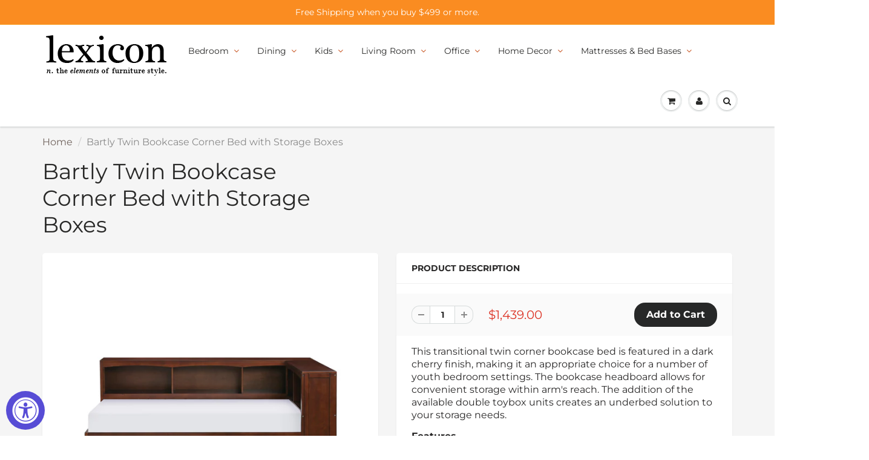

--- FILE ---
content_type: text/html; charset=utf-8
request_url: https://lexiconhome.com/products/y18b2013bcdc-1bct
body_size: 25653
content:
<!doctype html>
<html lang="en" class="noIE">
  <head>
    <script
  src="https://cdn.shopifycloud.com/ar-quicklook-js/assets/v1/shopify3d.js"
  crossorigin="anonymous"
></script>

    <!-- Basic page needs ================================================== -->
    <meta charset="utf-8">
    <meta name="viewport" content="width=device-width, initial-scale=1, maximum-scale=1">

    <!-- Title and description ================================================== -->
    <title>
      Twin Bookcase Corner Bed with Storage Boxes | Lexiconhome.com &ndash; Lexicon Home
    </title>

    
    <meta name="description" content="You&#39;ll enjoy the Twin Bookcase Corner Bed with Storage Boxes at lexiconhome.com. With Great Deals on Seating products and free shipping on most stuff.">
    

    <!-- Helpers ================================================== -->
     <meta property="og:url" content="https://lexiconhome.com/products/y18b2013bcdc-1bct">
 <meta property="og:site_name" content="Lexicon Home">

  <meta property="og:type" content="product">
  <meta property="og:title" content="Bartly Twin Bookcase Corner Bed with Storage Boxes">
  
  <meta property="og:image" content="http://lexiconhome.com/cdn/shop/products/B2013BCDC-1_T_noBG_front_800x.jpg?v=1609295955">
  <meta property="og:image:secure_url" content="https://lexiconhome.com/cdn/shop/products/B2013BCDC-1_T_noBG_front_800x.jpg?v=1609295955">
  
  <meta property="og:image" content="http://lexiconhome.com/cdn/shop/products/B2013BCDC-1_T_noBG_side_800x.jpg?v=1609295955">
  <meta property="og:image:secure_url" content="https://lexiconhome.com/cdn/shop/products/B2013BCDC-1_T_noBG_side_800x.jpg?v=1609295955">
  
  <meta property="og:image" content="http://lexiconhome.com/cdn/shop/products/B2013BCDC-1_T_noBG_open_800x.jpg?v=1609295955">
  <meta property="og:image:secure_url" content="https://lexiconhome.com/cdn/shop/products/B2013BCDC-1_T_noBG_open_800x.jpg?v=1609295955">
  
  <meta property="og:price:amount" content="1,439.00">
  <meta property="og:price:currency" content="USD">


	
  		<meta property="og:description" content="You&#39;ll enjoy the Twin Bookcase Corner Bed with Storage Boxes at lexiconhome.com. With Great Deals on Seating products and free shipping on most stuff.">
	

 




<meta name="twitter:card" content="summary">

  <meta name="twitter:title" content="Bartly Twin Bookcase Corner Bed with Storage Boxes">
  <meta name="twitter:description" content="This transitional twin corner bookcase bed is featured in a dark cherry finish, making it an appropriate choice for a number of youth bedroom settings. The bookcase headboard allows for convenient storage within arm&#39;s reach. The addition of the available double toybox units creates an underbed solution to your storage needs. Features Material: Made of pine veneer, wood, and engineered wood Dark cherry finish Attached bookcase on the back and side Under bed storage boxes with casters Foundation/box spring not required Specifications Bed Dimensions: 37.5&quot;H x 88.5&quot;W x 53.5&quot;D Headboard Dimensions: 37.5&quot;H x 41&quot;W Footboard Dimensions: 15.5&quot;H x 41&quot;W Rail to floor: 11.5&quot; Number of Shelves: 5 Shelf Dimensions: 17.5&quot; x 11.5&quot; x 11&quot; 27.5&quot; x 11.5&quot; x 11&quot; 28.25&quot; x 11.75&quot; x 11&quot; Number of Drawers: 2 Drawer Dimensions: 31.5&quot; x 15.25&quot; x 7&quot; Product Weight: 174.25 lbs Frame">
  <meta name="twitter:image" content="https://lexiconhome.com/cdn/shop/products/B2013BCDC-1_T_noBG_front_800x.jpg?v=1609295955">
  <meta name="twitter:image:width" content="240">
  <meta name="twitter:image:height" content="240">

    <link rel="canonical" href="https://lexiconhome.com/products/y18b2013bcdc-1bct">
    <meta name="viewport" content="width=device-width,initial-scale=1">
    <meta name="theme-color" content="#272828">

    
    <link rel="shortcut icon" href="//lexiconhome.com/cdn/shop/t/17/assets/favicon.png?v=3724220799959287191542803810" type="image/png" />
    
    <link href="//lexiconhome.com/cdn/shop/t/17/assets/apps.css?v=94048996001022465751542803831" rel="stylesheet" type="text/css" media="all" />
    <link href="//lexiconhome.com/cdn/shop/t/17/assets/style.css?v=30611664327533818861759259263" rel="stylesheet" type="text/css" media="all" />
    <link href="//lexiconhome.com/cdn/shop/t/17/assets/flexslider.css?v=160172220970708390481542803831" rel="stylesheet" type="text/css" media="all" />
    <link href="//lexiconhome.com/cdn/shop/t/17/assets/flexslider-product.css?v=75850459092962290691542803831" rel="stylesheet" type="text/css" media="all" />
    
    
    
    <!-- Header hook for plugins ================================================== -->
    <!-- "snippets/buddha-megamenu-before.liquid" was not rendered, the associated app was uninstalled -->
  <!-- "snippets/buddha-megamenu.liquid" was not rendered, the associated app was uninstalled -->
  <script>window.performance && window.performance.mark && window.performance.mark('shopify.content_for_header.start');</script><meta name="google-site-verification" content="XQ_seVO384Qw_XrysuOfx1ua3hAX03b2xPw8YGPLnaU">
<meta id="shopify-digital-wallet" name="shopify-digital-wallet" content="/12280070202/digital_wallets/dialog">
<meta name="shopify-checkout-api-token" content="df935e219ce1c3268afc7c9cc2d81c52">
<link rel="alternate" type="application/json+oembed" href="https://lexiconhome.com/products/y18b2013bcdc-1bct.oembed">
<script async="async" src="/checkouts/internal/preloads.js?locale=en-US"></script>
<link rel="preconnect" href="https://shop.app" crossorigin="anonymous">
<script async="async" src="https://shop.app/checkouts/internal/preloads.js?locale=en-US&shop_id=12280070202" crossorigin="anonymous"></script>
<script id="apple-pay-shop-capabilities" type="application/json">{"shopId":12280070202,"countryCode":"US","currencyCode":"USD","merchantCapabilities":["supports3DS"],"merchantId":"gid:\/\/shopify\/Shop\/12280070202","merchantName":"Lexicon Home","requiredBillingContactFields":["postalAddress","email","phone"],"requiredShippingContactFields":["postalAddress","email","phone"],"shippingType":"shipping","supportedNetworks":["visa","masterCard","amex","discover","elo","jcb"],"total":{"type":"pending","label":"Lexicon Home","amount":"1.00"},"shopifyPaymentsEnabled":true,"supportsSubscriptions":true}</script>
<script id="shopify-features" type="application/json">{"accessToken":"df935e219ce1c3268afc7c9cc2d81c52","betas":["rich-media-storefront-analytics"],"domain":"lexiconhome.com","predictiveSearch":true,"shopId":12280070202,"locale":"en"}</script>
<script>var Shopify = Shopify || {};
Shopify.shop = "lexicon-home.myshopify.com";
Shopify.locale = "en";
Shopify.currency = {"active":"USD","rate":"1.0"};
Shopify.country = "US";
Shopify.theme = {"name":"ShowTime(MHT-dev)","id":45352714298,"schema_name":"ShowTime","schema_version":"6.0","theme_store_id":687,"role":"main"};
Shopify.theme.handle = "null";
Shopify.theme.style = {"id":null,"handle":null};
Shopify.cdnHost = "lexiconhome.com/cdn";
Shopify.routes = Shopify.routes || {};
Shopify.routes.root = "/";</script>
<script type="module">!function(o){(o.Shopify=o.Shopify||{}).modules=!0}(window);</script>
<script>!function(o){function n(){var o=[];function n(){o.push(Array.prototype.slice.apply(arguments))}return n.q=o,n}var t=o.Shopify=o.Shopify||{};t.loadFeatures=n(),t.autoloadFeatures=n()}(window);</script>
<script>
  window.ShopifyPay = window.ShopifyPay || {};
  window.ShopifyPay.apiHost = "shop.app\/pay";
  window.ShopifyPay.redirectState = null;
</script>
<script id="shop-js-analytics" type="application/json">{"pageType":"product"}</script>
<script defer="defer" async type="module" src="//lexiconhome.com/cdn/shopifycloud/shop-js/modules/v2/client.init-shop-cart-sync_BApSsMSl.en.esm.js"></script>
<script defer="defer" async type="module" src="//lexiconhome.com/cdn/shopifycloud/shop-js/modules/v2/chunk.common_CBoos6YZ.esm.js"></script>
<script type="module">
  await import("//lexiconhome.com/cdn/shopifycloud/shop-js/modules/v2/client.init-shop-cart-sync_BApSsMSl.en.esm.js");
await import("//lexiconhome.com/cdn/shopifycloud/shop-js/modules/v2/chunk.common_CBoos6YZ.esm.js");

  window.Shopify.SignInWithShop?.initShopCartSync?.({"fedCMEnabled":true,"windoidEnabled":true});

</script>
<script>
  window.Shopify = window.Shopify || {};
  if (!window.Shopify.featureAssets) window.Shopify.featureAssets = {};
  window.Shopify.featureAssets['shop-js'] = {"shop-cart-sync":["modules/v2/client.shop-cart-sync_DJczDl9f.en.esm.js","modules/v2/chunk.common_CBoos6YZ.esm.js"],"init-fed-cm":["modules/v2/client.init-fed-cm_BzwGC0Wi.en.esm.js","modules/v2/chunk.common_CBoos6YZ.esm.js"],"init-windoid":["modules/v2/client.init-windoid_BS26ThXS.en.esm.js","modules/v2/chunk.common_CBoos6YZ.esm.js"],"shop-cash-offers":["modules/v2/client.shop-cash-offers_DthCPNIO.en.esm.js","modules/v2/chunk.common_CBoos6YZ.esm.js","modules/v2/chunk.modal_Bu1hFZFC.esm.js"],"shop-button":["modules/v2/client.shop-button_D_JX508o.en.esm.js","modules/v2/chunk.common_CBoos6YZ.esm.js"],"init-shop-email-lookup-coordinator":["modules/v2/client.init-shop-email-lookup-coordinator_DFwWcvrS.en.esm.js","modules/v2/chunk.common_CBoos6YZ.esm.js"],"shop-toast-manager":["modules/v2/client.shop-toast-manager_tEhgP2F9.en.esm.js","modules/v2/chunk.common_CBoos6YZ.esm.js"],"shop-login-button":["modules/v2/client.shop-login-button_DwLgFT0K.en.esm.js","modules/v2/chunk.common_CBoos6YZ.esm.js","modules/v2/chunk.modal_Bu1hFZFC.esm.js"],"avatar":["modules/v2/client.avatar_BTnouDA3.en.esm.js"],"init-shop-cart-sync":["modules/v2/client.init-shop-cart-sync_BApSsMSl.en.esm.js","modules/v2/chunk.common_CBoos6YZ.esm.js"],"pay-button":["modules/v2/client.pay-button_BuNmcIr_.en.esm.js","modules/v2/chunk.common_CBoos6YZ.esm.js"],"init-shop-for-new-customer-accounts":["modules/v2/client.init-shop-for-new-customer-accounts_DrjXSI53.en.esm.js","modules/v2/client.shop-login-button_DwLgFT0K.en.esm.js","modules/v2/chunk.common_CBoos6YZ.esm.js","modules/v2/chunk.modal_Bu1hFZFC.esm.js"],"init-customer-accounts-sign-up":["modules/v2/client.init-customer-accounts-sign-up_TlVCiykN.en.esm.js","modules/v2/client.shop-login-button_DwLgFT0K.en.esm.js","modules/v2/chunk.common_CBoos6YZ.esm.js","modules/v2/chunk.modal_Bu1hFZFC.esm.js"],"shop-follow-button":["modules/v2/client.shop-follow-button_C5D3XtBb.en.esm.js","modules/v2/chunk.common_CBoos6YZ.esm.js","modules/v2/chunk.modal_Bu1hFZFC.esm.js"],"checkout-modal":["modules/v2/client.checkout-modal_8TC_1FUY.en.esm.js","modules/v2/chunk.common_CBoos6YZ.esm.js","modules/v2/chunk.modal_Bu1hFZFC.esm.js"],"init-customer-accounts":["modules/v2/client.init-customer-accounts_C0Oh2ljF.en.esm.js","modules/v2/client.shop-login-button_DwLgFT0K.en.esm.js","modules/v2/chunk.common_CBoos6YZ.esm.js","modules/v2/chunk.modal_Bu1hFZFC.esm.js"],"lead-capture":["modules/v2/client.lead-capture_Cq0gfm7I.en.esm.js","modules/v2/chunk.common_CBoos6YZ.esm.js","modules/v2/chunk.modal_Bu1hFZFC.esm.js"],"shop-login":["modules/v2/client.shop-login_BmtnoEUo.en.esm.js","modules/v2/chunk.common_CBoos6YZ.esm.js","modules/v2/chunk.modal_Bu1hFZFC.esm.js"],"payment-terms":["modules/v2/client.payment-terms_BHOWV7U_.en.esm.js","modules/v2/chunk.common_CBoos6YZ.esm.js","modules/v2/chunk.modal_Bu1hFZFC.esm.js"]};
</script>
<script>(function() {
  var isLoaded = false;
  function asyncLoad() {
    if (isLoaded) return;
    isLoaded = true;
    var urls = ["https:\/\/cdn-stamped-io.azureedge.net\/files\/shopify.v2.min.js?shop=lexicon-home.myshopify.com","\/\/www.powr.io\/powr.js?powr-token=lexicon-home.myshopify.com\u0026external-type=shopify\u0026shop=lexicon-home.myshopify.com","\/\/code.tidio.co\/u6zux4u4h6mwruvscxshkaq7ri9of66h.js?shop=lexicon-home.myshopify.com"];
    for (var i = 0; i < urls.length; i++) {
      var s = document.createElement('script');
      s.type = 'text/javascript';
      s.async = true;
      s.src = urls[i];
      var x = document.getElementsByTagName('script')[0];
      x.parentNode.insertBefore(s, x);
    }
  };
  if(window.attachEvent) {
    window.attachEvent('onload', asyncLoad);
  } else {
    window.addEventListener('load', asyncLoad, false);
  }
})();</script>
<script id="__st">var __st={"a":12280070202,"offset":-28800,"reqid":"1d778264-4583-4d7d-b734-93ed213a0fda-1768883574","pageurl":"lexiconhome.com\/products\/y18b2013bcdc-1bct","u":"0c35d86d8399","p":"product","rtyp":"product","rid":4896083181646};</script>
<script>window.ShopifyPaypalV4VisibilityTracking = true;</script>
<script id="captcha-bootstrap">!function(){'use strict';const t='contact',e='account',n='new_comment',o=[[t,t],['blogs',n],['comments',n],[t,'customer']],c=[[e,'customer_login'],[e,'guest_login'],[e,'recover_customer_password'],[e,'create_customer']],r=t=>t.map((([t,e])=>`form[action*='/${t}']:not([data-nocaptcha='true']) input[name='form_type'][value='${e}']`)).join(','),a=t=>()=>t?[...document.querySelectorAll(t)].map((t=>t.form)):[];function s(){const t=[...o],e=r(t);return a(e)}const i='password',u='form_key',d=['recaptcha-v3-token','g-recaptcha-response','h-captcha-response',i],f=()=>{try{return window.sessionStorage}catch{return}},m='__shopify_v',_=t=>t.elements[u];function p(t,e,n=!1){try{const o=window.sessionStorage,c=JSON.parse(o.getItem(e)),{data:r}=function(t){const{data:e,action:n}=t;return t[m]||n?{data:e,action:n}:{data:t,action:n}}(c);for(const[e,n]of Object.entries(r))t.elements[e]&&(t.elements[e].value=n);n&&o.removeItem(e)}catch(o){console.error('form repopulation failed',{error:o})}}const l='form_type',E='cptcha';function T(t){t.dataset[E]=!0}const w=window,h=w.document,L='Shopify',v='ce_forms',y='captcha';let A=!1;((t,e)=>{const n=(g='f06e6c50-85a8-45c8-87d0-21a2b65856fe',I='https://cdn.shopify.com/shopifycloud/storefront-forms-hcaptcha/ce_storefront_forms_captcha_hcaptcha.v1.5.2.iife.js',D={infoText:'Protected by hCaptcha',privacyText:'Privacy',termsText:'Terms'},(t,e,n)=>{const o=w[L][v],c=o.bindForm;if(c)return c(t,g,e,D).then(n);var r;o.q.push([[t,g,e,D],n]),r=I,A||(h.body.append(Object.assign(h.createElement('script'),{id:'captcha-provider',async:!0,src:r})),A=!0)});var g,I,D;w[L]=w[L]||{},w[L][v]=w[L][v]||{},w[L][v].q=[],w[L][y]=w[L][y]||{},w[L][y].protect=function(t,e){n(t,void 0,e),T(t)},Object.freeze(w[L][y]),function(t,e,n,w,h,L){const[v,y,A,g]=function(t,e,n){const i=e?o:[],u=t?c:[],d=[...i,...u],f=r(d),m=r(i),_=r(d.filter((([t,e])=>n.includes(e))));return[a(f),a(m),a(_),s()]}(w,h,L),I=t=>{const e=t.target;return e instanceof HTMLFormElement?e:e&&e.form},D=t=>v().includes(t);t.addEventListener('submit',(t=>{const e=I(t);if(!e)return;const n=D(e)&&!e.dataset.hcaptchaBound&&!e.dataset.recaptchaBound,o=_(e),c=g().includes(e)&&(!o||!o.value);(n||c)&&t.preventDefault(),c&&!n&&(function(t){try{if(!f())return;!function(t){const e=f();if(!e)return;const n=_(t);if(!n)return;const o=n.value;o&&e.removeItem(o)}(t);const e=Array.from(Array(32),(()=>Math.random().toString(36)[2])).join('');!function(t,e){_(t)||t.append(Object.assign(document.createElement('input'),{type:'hidden',name:u})),t.elements[u].value=e}(t,e),function(t,e){const n=f();if(!n)return;const o=[...t.querySelectorAll(`input[type='${i}']`)].map((({name:t})=>t)),c=[...d,...o],r={};for(const[a,s]of new FormData(t).entries())c.includes(a)||(r[a]=s);n.setItem(e,JSON.stringify({[m]:1,action:t.action,data:r}))}(t,e)}catch(e){console.error('failed to persist form',e)}}(e),e.submit())}));const S=(t,e)=>{t&&!t.dataset[E]&&(n(t,e.some((e=>e===t))),T(t))};for(const o of['focusin','change'])t.addEventListener(o,(t=>{const e=I(t);D(e)&&S(e,y())}));const B=e.get('form_key'),M=e.get(l),P=B&&M;t.addEventListener('DOMContentLoaded',(()=>{const t=y();if(P)for(const e of t)e.elements[l].value===M&&p(e,B);[...new Set([...A(),...v().filter((t=>'true'===t.dataset.shopifyCaptcha))])].forEach((e=>S(e,t)))}))}(h,new URLSearchParams(w.location.search),n,t,e,['guest_login'])})(!0,!0)}();</script>
<script integrity="sha256-4kQ18oKyAcykRKYeNunJcIwy7WH5gtpwJnB7kiuLZ1E=" data-source-attribution="shopify.loadfeatures" defer="defer" src="//lexiconhome.com/cdn/shopifycloud/storefront/assets/storefront/load_feature-a0a9edcb.js" crossorigin="anonymous"></script>
<script crossorigin="anonymous" defer="defer" src="//lexiconhome.com/cdn/shopifycloud/storefront/assets/shopify_pay/storefront-65b4c6d7.js?v=20250812"></script>
<script data-source-attribution="shopify.dynamic_checkout.dynamic.init">var Shopify=Shopify||{};Shopify.PaymentButton=Shopify.PaymentButton||{isStorefrontPortableWallets:!0,init:function(){window.Shopify.PaymentButton.init=function(){};var t=document.createElement("script");t.src="https://lexiconhome.com/cdn/shopifycloud/portable-wallets/latest/portable-wallets.en.js",t.type="module",document.head.appendChild(t)}};
</script>
<script data-source-attribution="shopify.dynamic_checkout.buyer_consent">
  function portableWalletsHideBuyerConsent(e){var t=document.getElementById("shopify-buyer-consent"),n=document.getElementById("shopify-subscription-policy-button");t&&n&&(t.classList.add("hidden"),t.setAttribute("aria-hidden","true"),n.removeEventListener("click",e))}function portableWalletsShowBuyerConsent(e){var t=document.getElementById("shopify-buyer-consent"),n=document.getElementById("shopify-subscription-policy-button");t&&n&&(t.classList.remove("hidden"),t.removeAttribute("aria-hidden"),n.addEventListener("click",e))}window.Shopify?.PaymentButton&&(window.Shopify.PaymentButton.hideBuyerConsent=portableWalletsHideBuyerConsent,window.Shopify.PaymentButton.showBuyerConsent=portableWalletsShowBuyerConsent);
</script>
<script data-source-attribution="shopify.dynamic_checkout.cart.bootstrap">document.addEventListener("DOMContentLoaded",(function(){function t(){return document.querySelector("shopify-accelerated-checkout-cart, shopify-accelerated-checkout")}if(t())Shopify.PaymentButton.init();else{new MutationObserver((function(e,n){t()&&(Shopify.PaymentButton.init(),n.disconnect())})).observe(document.body,{childList:!0,subtree:!0})}}));
</script>
<link id="shopify-accelerated-checkout-styles" rel="stylesheet" media="screen" href="https://lexiconhome.com/cdn/shopifycloud/portable-wallets/latest/accelerated-checkout-backwards-compat.css" crossorigin="anonymous">
<style id="shopify-accelerated-checkout-cart">
        #shopify-buyer-consent {
  margin-top: 1em;
  display: inline-block;
  width: 100%;
}

#shopify-buyer-consent.hidden {
  display: none;
}

#shopify-subscription-policy-button {
  background: none;
  border: none;
  padding: 0;
  text-decoration: underline;
  font-size: inherit;
  cursor: pointer;
}

#shopify-subscription-policy-button::before {
  box-shadow: none;
}

      </style>

<script>window.performance && window.performance.mark && window.performance.mark('shopify.content_for_header.end');</script>

    <!--[if lt IE 9]>
    <script src="//html5shiv.googlecode.com/svn/trunk/html5.js" type="text/javascript"></script>
    <![endif]-->

    

    <script src="//lexiconhome.com/cdn/shop/t/17/assets/jquery.js?v=105778841822381192391542803816" type="text/javascript"></script>
    
    <script src="//lexiconhome.com/cdn/shop/t/17/assets/lazysizes.js?v=68441465964607740661542803817" async="async"></script>
    
    
    <!-- Theme Global App JS ================================================== -->
    <script>
      var app = app || {
        data:{
          template:"product",
          money_format: "${{amount}}"
        }
      }
  
    </script>
    <noscript>
  <style>
    .article_img_block > figure > img:nth-child(2), 
    .catalog_c .collection-box > img:nth-child(2),
    .gallery_container  .box > figure > img:nth-child(2),
    .image_with_text_container .box > figure > img:nth-child(2),
    .collection-list-row .box_1 > a > img:nth-child(2),
    .featured-products .product-image > a > img:nth-child(2){
      display: none !important
    }
  </style>
</noscript>
  <script src="https://cdn.shopify.com/extensions/019a0131-ca1b-7172-a6b1-2fadce39ca6e/accessibly-28/assets/acc-main.js" type="text/javascript" defer="defer"></script>
<link href="https://monorail-edge.shopifysvc.com" rel="dns-prefetch">
<script>(function(){if ("sendBeacon" in navigator && "performance" in window) {try {var session_token_from_headers = performance.getEntriesByType('navigation')[0].serverTiming.find(x => x.name == '_s').description;} catch {var session_token_from_headers = undefined;}var session_cookie_matches = document.cookie.match(/_shopify_s=([^;]*)/);var session_token_from_cookie = session_cookie_matches && session_cookie_matches.length === 2 ? session_cookie_matches[1] : "";var session_token = session_token_from_headers || session_token_from_cookie || "";function handle_abandonment_event(e) {var entries = performance.getEntries().filter(function(entry) {return /monorail-edge.shopifysvc.com/.test(entry.name);});if (!window.abandonment_tracked && entries.length === 0) {window.abandonment_tracked = true;var currentMs = Date.now();var navigation_start = performance.timing.navigationStart;var payload = {shop_id: 12280070202,url: window.location.href,navigation_start,duration: currentMs - navigation_start,session_token,page_type: "product"};window.navigator.sendBeacon("https://monorail-edge.shopifysvc.com/v1/produce", JSON.stringify({schema_id: "online_store_buyer_site_abandonment/1.1",payload: payload,metadata: {event_created_at_ms: currentMs,event_sent_at_ms: currentMs}}));}}window.addEventListener('pagehide', handle_abandonment_event);}}());</script>
<script id="web-pixels-manager-setup">(function e(e,d,r,n,o){if(void 0===o&&(o={}),!Boolean(null===(a=null===(i=window.Shopify)||void 0===i?void 0:i.analytics)||void 0===a?void 0:a.replayQueue)){var i,a;window.Shopify=window.Shopify||{};var t=window.Shopify;t.analytics=t.analytics||{};var s=t.analytics;s.replayQueue=[],s.publish=function(e,d,r){return s.replayQueue.push([e,d,r]),!0};try{self.performance.mark("wpm:start")}catch(e){}var l=function(){var e={modern:/Edge?\/(1{2}[4-9]|1[2-9]\d|[2-9]\d{2}|\d{4,})\.\d+(\.\d+|)|Firefox\/(1{2}[4-9]|1[2-9]\d|[2-9]\d{2}|\d{4,})\.\d+(\.\d+|)|Chrom(ium|e)\/(9{2}|\d{3,})\.\d+(\.\d+|)|(Maci|X1{2}).+ Version\/(15\.\d+|(1[6-9]|[2-9]\d|\d{3,})\.\d+)([,.]\d+|)( \(\w+\)|)( Mobile\/\w+|) Safari\/|Chrome.+OPR\/(9{2}|\d{3,})\.\d+\.\d+|(CPU[ +]OS|iPhone[ +]OS|CPU[ +]iPhone|CPU IPhone OS|CPU iPad OS)[ +]+(15[._]\d+|(1[6-9]|[2-9]\d|\d{3,})[._]\d+)([._]\d+|)|Android:?[ /-](13[3-9]|1[4-9]\d|[2-9]\d{2}|\d{4,})(\.\d+|)(\.\d+|)|Android.+Firefox\/(13[5-9]|1[4-9]\d|[2-9]\d{2}|\d{4,})\.\d+(\.\d+|)|Android.+Chrom(ium|e)\/(13[3-9]|1[4-9]\d|[2-9]\d{2}|\d{4,})\.\d+(\.\d+|)|SamsungBrowser\/([2-9]\d|\d{3,})\.\d+/,legacy:/Edge?\/(1[6-9]|[2-9]\d|\d{3,})\.\d+(\.\d+|)|Firefox\/(5[4-9]|[6-9]\d|\d{3,})\.\d+(\.\d+|)|Chrom(ium|e)\/(5[1-9]|[6-9]\d|\d{3,})\.\d+(\.\d+|)([\d.]+$|.*Safari\/(?![\d.]+ Edge\/[\d.]+$))|(Maci|X1{2}).+ Version\/(10\.\d+|(1[1-9]|[2-9]\d|\d{3,})\.\d+)([,.]\d+|)( \(\w+\)|)( Mobile\/\w+|) Safari\/|Chrome.+OPR\/(3[89]|[4-9]\d|\d{3,})\.\d+\.\d+|(CPU[ +]OS|iPhone[ +]OS|CPU[ +]iPhone|CPU IPhone OS|CPU iPad OS)[ +]+(10[._]\d+|(1[1-9]|[2-9]\d|\d{3,})[._]\d+)([._]\d+|)|Android:?[ /-](13[3-9]|1[4-9]\d|[2-9]\d{2}|\d{4,})(\.\d+|)(\.\d+|)|Mobile Safari.+OPR\/([89]\d|\d{3,})\.\d+\.\d+|Android.+Firefox\/(13[5-9]|1[4-9]\d|[2-9]\d{2}|\d{4,})\.\d+(\.\d+|)|Android.+Chrom(ium|e)\/(13[3-9]|1[4-9]\d|[2-9]\d{2}|\d{4,})\.\d+(\.\d+|)|Android.+(UC? ?Browser|UCWEB|U3)[ /]?(15\.([5-9]|\d{2,})|(1[6-9]|[2-9]\d|\d{3,})\.\d+)\.\d+|SamsungBrowser\/(5\.\d+|([6-9]|\d{2,})\.\d+)|Android.+MQ{2}Browser\/(14(\.(9|\d{2,})|)|(1[5-9]|[2-9]\d|\d{3,})(\.\d+|))(\.\d+|)|K[Aa][Ii]OS\/(3\.\d+|([4-9]|\d{2,})\.\d+)(\.\d+|)/},d=e.modern,r=e.legacy,n=navigator.userAgent;return n.match(d)?"modern":n.match(r)?"legacy":"unknown"}(),u="modern"===l?"modern":"legacy",c=(null!=n?n:{modern:"",legacy:""})[u],f=function(e){return[e.baseUrl,"/wpm","/b",e.hashVersion,"modern"===e.buildTarget?"m":"l",".js"].join("")}({baseUrl:d,hashVersion:r,buildTarget:u}),m=function(e){var d=e.version,r=e.bundleTarget,n=e.surface,o=e.pageUrl,i=e.monorailEndpoint;return{emit:function(e){var a=e.status,t=e.errorMsg,s=(new Date).getTime(),l=JSON.stringify({metadata:{event_sent_at_ms:s},events:[{schema_id:"web_pixels_manager_load/3.1",payload:{version:d,bundle_target:r,page_url:o,status:a,surface:n,error_msg:t},metadata:{event_created_at_ms:s}}]});if(!i)return console&&console.warn&&console.warn("[Web Pixels Manager] No Monorail endpoint provided, skipping logging."),!1;try{return self.navigator.sendBeacon.bind(self.navigator)(i,l)}catch(e){}var u=new XMLHttpRequest;try{return u.open("POST",i,!0),u.setRequestHeader("Content-Type","text/plain"),u.send(l),!0}catch(e){return console&&console.warn&&console.warn("[Web Pixels Manager] Got an unhandled error while logging to Monorail."),!1}}}}({version:r,bundleTarget:l,surface:e.surface,pageUrl:self.location.href,monorailEndpoint:e.monorailEndpoint});try{o.browserTarget=l,function(e){var d=e.src,r=e.async,n=void 0===r||r,o=e.onload,i=e.onerror,a=e.sri,t=e.scriptDataAttributes,s=void 0===t?{}:t,l=document.createElement("script"),u=document.querySelector("head"),c=document.querySelector("body");if(l.async=n,l.src=d,a&&(l.integrity=a,l.crossOrigin="anonymous"),s)for(var f in s)if(Object.prototype.hasOwnProperty.call(s,f))try{l.dataset[f]=s[f]}catch(e){}if(o&&l.addEventListener("load",o),i&&l.addEventListener("error",i),u)u.appendChild(l);else{if(!c)throw new Error("Did not find a head or body element to append the script");c.appendChild(l)}}({src:f,async:!0,onload:function(){if(!function(){var e,d;return Boolean(null===(d=null===(e=window.Shopify)||void 0===e?void 0:e.analytics)||void 0===d?void 0:d.initialized)}()){var d=window.webPixelsManager.init(e)||void 0;if(d){var r=window.Shopify.analytics;r.replayQueue.forEach((function(e){var r=e[0],n=e[1],o=e[2];d.publishCustomEvent(r,n,o)})),r.replayQueue=[],r.publish=d.publishCustomEvent,r.visitor=d.visitor,r.initialized=!0}}},onerror:function(){return m.emit({status:"failed",errorMsg:"".concat(f," has failed to load")})},sri:function(e){var d=/^sha384-[A-Za-z0-9+/=]+$/;return"string"==typeof e&&d.test(e)}(c)?c:"",scriptDataAttributes:o}),m.emit({status:"loading"})}catch(e){m.emit({status:"failed",errorMsg:(null==e?void 0:e.message)||"Unknown error"})}}})({shopId: 12280070202,storefrontBaseUrl: "https://lexiconhome.com",extensionsBaseUrl: "https://extensions.shopifycdn.com/cdn/shopifycloud/web-pixels-manager",monorailEndpoint: "https://monorail-edge.shopifysvc.com/unstable/produce_batch",surface: "storefront-renderer",enabledBetaFlags: ["2dca8a86"],webPixelsConfigList: [{"id":"847184169","configuration":"{\"config\":\"{\\\"pixel_id\\\":\\\"GT-NNSD6RP\\\",\\\"target_country\\\":\\\"US\\\",\\\"gtag_events\\\":[{\\\"type\\\":\\\"purchase\\\",\\\"action_label\\\":\\\"MC-895JWLTGQK\\\"},{\\\"type\\\":\\\"page_view\\\",\\\"action_label\\\":\\\"MC-895JWLTGQK\\\"},{\\\"type\\\":\\\"view_item\\\",\\\"action_label\\\":\\\"MC-895JWLTGQK\\\"}],\\\"enable_monitoring_mode\\\":false}\"}","eventPayloadVersion":"v1","runtimeContext":"OPEN","scriptVersion":"b2a88bafab3e21179ed38636efcd8a93","type":"APP","apiClientId":1780363,"privacyPurposes":[],"dataSharingAdjustments":{"protectedCustomerApprovalScopes":["read_customer_address","read_customer_email","read_customer_name","read_customer_personal_data","read_customer_phone"]}},{"id":"145719593","eventPayloadVersion":"v1","runtimeContext":"LAX","scriptVersion":"1","type":"CUSTOM","privacyPurposes":["ANALYTICS"],"name":"Google Analytics tag (migrated)"},{"id":"shopify-app-pixel","configuration":"{}","eventPayloadVersion":"v1","runtimeContext":"STRICT","scriptVersion":"0450","apiClientId":"shopify-pixel","type":"APP","privacyPurposes":["ANALYTICS","MARKETING"]},{"id":"shopify-custom-pixel","eventPayloadVersion":"v1","runtimeContext":"LAX","scriptVersion":"0450","apiClientId":"shopify-pixel","type":"CUSTOM","privacyPurposes":["ANALYTICS","MARKETING"]}],isMerchantRequest: false,initData: {"shop":{"name":"Lexicon Home","paymentSettings":{"currencyCode":"USD"},"myshopifyDomain":"lexicon-home.myshopify.com","countryCode":"US","storefrontUrl":"https:\/\/lexiconhome.com"},"customer":null,"cart":null,"checkout":null,"productVariants":[{"price":{"amount":1439.0,"currencyCode":"USD"},"product":{"title":"Bartly Twin Bookcase Corner Bed with Storage Boxes","vendor":"Lexicon Home","id":"4896083181646","untranslatedTitle":"Bartly Twin Bookcase Corner Bed with Storage Boxes","url":"\/products\/y18b2013bcdc-1bct","type":"Twin Beds"},"id":"32780419727438","image":{"src":"\/\/lexiconhome.com\/cdn\/shop\/products\/B2013BCDC-1_T_noBG_front.jpg?v=1609295955"},"sku":"BEDR18B2013BCDC-1BCT*","title":"Default Title","untranslatedTitle":"Default Title"}],"purchasingCompany":null},},"https://lexiconhome.com/cdn","fcfee988w5aeb613cpc8e4bc33m6693e112",{"modern":"","legacy":""},{"shopId":"12280070202","storefrontBaseUrl":"https:\/\/lexiconhome.com","extensionBaseUrl":"https:\/\/extensions.shopifycdn.com\/cdn\/shopifycloud\/web-pixels-manager","surface":"storefront-renderer","enabledBetaFlags":"[\"2dca8a86\"]","isMerchantRequest":"false","hashVersion":"fcfee988w5aeb613cpc8e4bc33m6693e112","publish":"custom","events":"[[\"page_viewed\",{}],[\"product_viewed\",{\"productVariant\":{\"price\":{\"amount\":1439.0,\"currencyCode\":\"USD\"},\"product\":{\"title\":\"Bartly Twin Bookcase Corner Bed with Storage Boxes\",\"vendor\":\"Lexicon Home\",\"id\":\"4896083181646\",\"untranslatedTitle\":\"Bartly Twin Bookcase Corner Bed with Storage Boxes\",\"url\":\"\/products\/y18b2013bcdc-1bct\",\"type\":\"Twin Beds\"},\"id\":\"32780419727438\",\"image\":{\"src\":\"\/\/lexiconhome.com\/cdn\/shop\/products\/B2013BCDC-1_T_noBG_front.jpg?v=1609295955\"},\"sku\":\"BEDR18B2013BCDC-1BCT*\",\"title\":\"Default Title\",\"untranslatedTitle\":\"Default Title\"}}]]"});</script><script>
  window.ShopifyAnalytics = window.ShopifyAnalytics || {};
  window.ShopifyAnalytics.meta = window.ShopifyAnalytics.meta || {};
  window.ShopifyAnalytics.meta.currency = 'USD';
  var meta = {"product":{"id":4896083181646,"gid":"gid:\/\/shopify\/Product\/4896083181646","vendor":"Lexicon Home","type":"Twin Beds","handle":"y18b2013bcdc-1bct","variants":[{"id":32780419727438,"price":143900,"name":"Bartly Twin Bookcase Corner Bed with Storage Boxes","public_title":null,"sku":"BEDR18B2013BCDC-1BCT*"}],"remote":false},"page":{"pageType":"product","resourceType":"product","resourceId":4896083181646,"requestId":"1d778264-4583-4d7d-b734-93ed213a0fda-1768883574"}};
  for (var attr in meta) {
    window.ShopifyAnalytics.meta[attr] = meta[attr];
  }
</script>
<script class="analytics">
  (function () {
    var customDocumentWrite = function(content) {
      var jquery = null;

      if (window.jQuery) {
        jquery = window.jQuery;
      } else if (window.Checkout && window.Checkout.$) {
        jquery = window.Checkout.$;
      }

      if (jquery) {
        jquery('body').append(content);
      }
    };

    var hasLoggedConversion = function(token) {
      if (token) {
        return document.cookie.indexOf('loggedConversion=' + token) !== -1;
      }
      return false;
    }

    var setCookieIfConversion = function(token) {
      if (token) {
        var twoMonthsFromNow = new Date(Date.now());
        twoMonthsFromNow.setMonth(twoMonthsFromNow.getMonth() + 2);

        document.cookie = 'loggedConversion=' + token + '; expires=' + twoMonthsFromNow;
      }
    }

    var trekkie = window.ShopifyAnalytics.lib = window.trekkie = window.trekkie || [];
    if (trekkie.integrations) {
      return;
    }
    trekkie.methods = [
      'identify',
      'page',
      'ready',
      'track',
      'trackForm',
      'trackLink'
    ];
    trekkie.factory = function(method) {
      return function() {
        var args = Array.prototype.slice.call(arguments);
        args.unshift(method);
        trekkie.push(args);
        return trekkie;
      };
    };
    for (var i = 0; i < trekkie.methods.length; i++) {
      var key = trekkie.methods[i];
      trekkie[key] = trekkie.factory(key);
    }
    trekkie.load = function(config) {
      trekkie.config = config || {};
      trekkie.config.initialDocumentCookie = document.cookie;
      var first = document.getElementsByTagName('script')[0];
      var script = document.createElement('script');
      script.type = 'text/javascript';
      script.onerror = function(e) {
        var scriptFallback = document.createElement('script');
        scriptFallback.type = 'text/javascript';
        scriptFallback.onerror = function(error) {
                var Monorail = {
      produce: function produce(monorailDomain, schemaId, payload) {
        var currentMs = new Date().getTime();
        var event = {
          schema_id: schemaId,
          payload: payload,
          metadata: {
            event_created_at_ms: currentMs,
            event_sent_at_ms: currentMs
          }
        };
        return Monorail.sendRequest("https://" + monorailDomain + "/v1/produce", JSON.stringify(event));
      },
      sendRequest: function sendRequest(endpointUrl, payload) {
        // Try the sendBeacon API
        if (window && window.navigator && typeof window.navigator.sendBeacon === 'function' && typeof window.Blob === 'function' && !Monorail.isIos12()) {
          var blobData = new window.Blob([payload], {
            type: 'text/plain'
          });

          if (window.navigator.sendBeacon(endpointUrl, blobData)) {
            return true;
          } // sendBeacon was not successful

        } // XHR beacon

        var xhr = new XMLHttpRequest();

        try {
          xhr.open('POST', endpointUrl);
          xhr.setRequestHeader('Content-Type', 'text/plain');
          xhr.send(payload);
        } catch (e) {
          console.log(e);
        }

        return false;
      },
      isIos12: function isIos12() {
        return window.navigator.userAgent.lastIndexOf('iPhone; CPU iPhone OS 12_') !== -1 || window.navigator.userAgent.lastIndexOf('iPad; CPU OS 12_') !== -1;
      }
    };
    Monorail.produce('monorail-edge.shopifysvc.com',
      'trekkie_storefront_load_errors/1.1',
      {shop_id: 12280070202,
      theme_id: 45352714298,
      app_name: "storefront",
      context_url: window.location.href,
      source_url: "//lexiconhome.com/cdn/s/trekkie.storefront.cd680fe47e6c39ca5d5df5f0a32d569bc48c0f27.min.js"});

        };
        scriptFallback.async = true;
        scriptFallback.src = '//lexiconhome.com/cdn/s/trekkie.storefront.cd680fe47e6c39ca5d5df5f0a32d569bc48c0f27.min.js';
        first.parentNode.insertBefore(scriptFallback, first);
      };
      script.async = true;
      script.src = '//lexiconhome.com/cdn/s/trekkie.storefront.cd680fe47e6c39ca5d5df5f0a32d569bc48c0f27.min.js';
      first.parentNode.insertBefore(script, first);
    };
    trekkie.load(
      {"Trekkie":{"appName":"storefront","development":false,"defaultAttributes":{"shopId":12280070202,"isMerchantRequest":null,"themeId":45352714298,"themeCityHash":"17409464482185072488","contentLanguage":"en","currency":"USD","eventMetadataId":"ff932c9c-ec77-41aa-a33f-ffcbbf18a728"},"isServerSideCookieWritingEnabled":true,"monorailRegion":"shop_domain","enabledBetaFlags":["65f19447"]},"Session Attribution":{},"S2S":{"facebookCapiEnabled":false,"source":"trekkie-storefront-renderer","apiClientId":580111}}
    );

    var loaded = false;
    trekkie.ready(function() {
      if (loaded) return;
      loaded = true;

      window.ShopifyAnalytics.lib = window.trekkie;

      var originalDocumentWrite = document.write;
      document.write = customDocumentWrite;
      try { window.ShopifyAnalytics.merchantGoogleAnalytics.call(this); } catch(error) {};
      document.write = originalDocumentWrite;

      window.ShopifyAnalytics.lib.page(null,{"pageType":"product","resourceType":"product","resourceId":4896083181646,"requestId":"1d778264-4583-4d7d-b734-93ed213a0fda-1768883574","shopifyEmitted":true});

      var match = window.location.pathname.match(/checkouts\/(.+)\/(thank_you|post_purchase)/)
      var token = match? match[1]: undefined;
      if (!hasLoggedConversion(token)) {
        setCookieIfConversion(token);
        window.ShopifyAnalytics.lib.track("Viewed Product",{"currency":"USD","variantId":32780419727438,"productId":4896083181646,"productGid":"gid:\/\/shopify\/Product\/4896083181646","name":"Bartly Twin Bookcase Corner Bed with Storage Boxes","price":"1439.00","sku":"BEDR18B2013BCDC-1BCT*","brand":"Lexicon Home","variant":null,"category":"Twin Beds","nonInteraction":true,"remote":false},undefined,undefined,{"shopifyEmitted":true});
      window.ShopifyAnalytics.lib.track("monorail:\/\/trekkie_storefront_viewed_product\/1.1",{"currency":"USD","variantId":32780419727438,"productId":4896083181646,"productGid":"gid:\/\/shopify\/Product\/4896083181646","name":"Bartly Twin Bookcase Corner Bed with Storage Boxes","price":"1439.00","sku":"BEDR18B2013BCDC-1BCT*","brand":"Lexicon Home","variant":null,"category":"Twin Beds","nonInteraction":true,"remote":false,"referer":"https:\/\/lexiconhome.com\/products\/y18b2013bcdc-1bct"});
      }
    });


        var eventsListenerScript = document.createElement('script');
        eventsListenerScript.async = true;
        eventsListenerScript.src = "//lexiconhome.com/cdn/shopifycloud/storefront/assets/shop_events_listener-3da45d37.js";
        document.getElementsByTagName('head')[0].appendChild(eventsListenerScript);

})();</script>
  <script>
  if (!window.ga || (window.ga && typeof window.ga !== 'function')) {
    window.ga = function ga() {
      (window.ga.q = window.ga.q || []).push(arguments);
      if (window.Shopify && window.Shopify.analytics && typeof window.Shopify.analytics.publish === 'function') {
        window.Shopify.analytics.publish("ga_stub_called", {}, {sendTo: "google_osp_migration"});
      }
      console.error("Shopify's Google Analytics stub called with:", Array.from(arguments), "\nSee https://help.shopify.com/manual/promoting-marketing/pixels/pixel-migration#google for more information.");
    };
    if (window.Shopify && window.Shopify.analytics && typeof window.Shopify.analytics.publish === 'function') {
      window.Shopify.analytics.publish("ga_stub_initialized", {}, {sendTo: "google_osp_migration"});
    }
  }
</script>
<script
  defer
  src="https://lexiconhome.com/cdn/shopifycloud/perf-kit/shopify-perf-kit-3.0.4.min.js"
  data-application="storefront-renderer"
  data-shop-id="12280070202"
  data-render-region="gcp-us-central1"
  data-page-type="product"
  data-theme-instance-id="45352714298"
  data-theme-name="ShowTime"
  data-theme-version="6.0"
  data-monorail-region="shop_domain"
  data-resource-timing-sampling-rate="10"
  data-shs="true"
  data-shs-beacon="true"
  data-shs-export-with-fetch="true"
  data-shs-logs-sample-rate="1"
  data-shs-beacon-endpoint="https://lexiconhome.com/api/collect"
></script>
</head>

  <body id="twin-bookcase-corner-bed-with-storage-boxes-lexiconhome-com" class="template-product" >
  <!-- "snippets/buddha-megamenu-wireframe.liquid" was not rendered, the associated app was uninstalled -->
    <div class="wsmenucontainer clearfix">
      <div class="overlapblackbg"></div>
      

      <div id="shopify-section-header" class="shopify-section">
    <div class="promo-bar">
  
  
  	Free Shipping when you buy $499 or more.
  
  
</div>


<div id="header" data-section-id="header" data-section-type="header-section">
        
        
        

        

        <div class="header_bot  enabled-sticky-menu ">
          <div class="header_content">
            <div class="container">

              
              <div id="nav">
  <nav class="navbar" role="navigation">
    <div class="navbar-header">
      <a href="#" class="visible-ms visible-xs pull-right navbar-cart" id="wsnavtoggle"><div class="cart-icon"><i class="fa fa-bars"></i></div></a>
      
      <li class="dropdown-grid no-open-arrow visible-ms visible-xs account-icon-mobile navbar-cart">
        <a data-toggle="dropdown" href="javascript:;" class="dropdown-toggle navbar-cart" aria-expanded="true"><span class="icons"><i class="fa fa-user"></i></span></a>
        <div class="dropdown-grid-wrapper mobile-grid-wrapper">
          <div class="dropdown-menu no-padding col-xs-12 col-sm-5" role="menu">
            

<div class="menu_c acc_menu">
  <div class="menu_title clearfix">
    <h4>My Account</h4>
     
  </div>

  
    <div class="login_frm">
      <p class="text-center">Welcome to Lexicon Home!</p>
      <div class="remember">
        <a href="/account/login" class="signin_btn btn_c">Login</a>
        <a href="/account/register" class="signin_btn btn_c">Create Account</a>
      </div>
    </div>
  
</div>
          </div>
        </div>
      </li>
      
      <a href="javascript:void(0);" data-href="/cart" class="visible-ms visible-xs pull-right navbar-cart cart-popup"><div class="cart-icon"><span class="count hidden">0</span><i class="fa fa-shopping-cart"></i></div></a>
      
      <a href="/search" class="visible-ms visible-xs pull-right navbar-cart"><div class="cart-icon"><i class="fa fa-search"></i></div></a>
      
      
        
        
        
              
        <a class="navbar-brand" href="/" itemprop="url">
          <img src="//lexiconhome.com/cdn/shop/files/05_550x.png?v=1613732109" alt="Lexicon Home" itemprop="logo" />
        </a>
              
          
        
        
    </div>
    <!-- main menu -->
    <nav class="wsmenu" role="navigation">
      <ul class="mobile-sub mega_menu wsmenu-list">
        
        
        
        
        
        
         
         
         
        
        
        
         
        <li  class="mega_menu_simple_container has-submenu"><a href="/pages/bedroom" aria-controls="megamenu_items-bedroom" aria-haspopup="true" aria-expanded="false">Bedroom<span class="arrow"></span></a>
          <ul id="megamenu_items-bedroom" class="wsmenu-submenu">
            
              
         	   <li><a href="/collections/headboards">Headboards</a></li>
         	  
            
              
         	   <li><a href="/collections/king-beds">King Beds</a></li>
         	  
            
              
         	   <li><a href="/collections/queen-beds">Queen Beds</a></li>
         	  
            
              
         	   <li><a href="/collections/full-beds">Full Beds</a></li>
         	  
            
              
         	   <li><a href="/collections/twin-beds">Twin Beds</a></li>
         	  
            
              
         	   <li><a href="/collections/dressers-1">Dressers</a></li>
         	  
            
              
         	   <li><a href="/collections/night-stands-1">Night Stands</a></li>
         	  
            
              
         	   <li><a href="/collections/chests-1">Chests</a></li>
         	  
            
              
         	   <li><a href="/collections/stools-benches">Stools &amp; Benches</a></li>
         	  
            
              
         	   <li><a href="/collections/daybeds">Daybeds</a></li>
         	  
            
              
         	   <li><a href="/collections/media-chests-2">Media Chests</a></li>
         	  
            
          </ul>  
        </li>
        
        
        
         
    
        
        
        
         
         
         
        
        
        
         
        <li  class="mega_menu_simple_container has-submenu"><a href="/pages/dining-room" aria-controls="megamenu_items-dining" aria-haspopup="true" aria-expanded="false">Dining<span class="arrow"></span></a>
          <ul id="megamenu_items-dining" class="wsmenu-submenu">
            
              
         	   <li><a href="/collections/dining-tables">Dining Room Tables</a></li>
         	  
            
              
         	   <li><a href="/collections/dining-chairs">Dining Room Chairs</a></li>
         	  
            
              
         	   <li><a href="/collections/dining-benches-1">Dining Benches</a></li>
         	  
            
              
         	   <li><a href="/collections/counter-bar-height-tables">Counter &amp; Bar Height Tables</a></li>
         	  
            
              
         	   <li><a href="/collections/counter-bar-height-chairs">Counter &amp; Bar Height Chairs</a></li>
         	  
            
              
         	   <li><a href="/collections/counter-bar-stools">Counter &amp; Bar Stools</a></li>
         	  
            
              
         	   <li><a href="/collections/servers-1">Servers &amp; Buffets</a></li>
         	  
            
          </ul>  
        </li>
        
        
        
         
    
        
        
        
         
         
         
        
        
        
         
        <li  class="mega_menu_simple_container has-submenu"><a href="/pages/kids" aria-controls="megamenu_items-kids" aria-haspopup="true" aria-expanded="false">Kids<span class="arrow"></span></a>
          <ul id="megamenu_items-kids" class="wsmenu-submenu">
            
              
         	   <li><a href="/collections/headboards">Headboards</a></li>
         	  
            
              
         	   <li><a href="/collections/queen-beds">Queen Beds</a></li>
         	  
            
              
         	   <li><a href="/collections/full-beds">Full Beds</a></li>
         	  
            
              
         	   <li><a href="/collections/twin-beds">Twin Beds</a></li>
         	  
            
              
         	   <li><a href="/collections/kids-night-stands">Kids Night Stands</a></li>
         	  
            
              
         	   <li><a href="/collections/kids-chest-of-drawers">Kids Chest of Drawers</a></li>
         	  
            
              
         	   <li><a href="/collections/kids-media-chests">Kids Media Chests</a></li>
         	  
            
              
         	   <li><a href="/collections/desk">Desks</a></li>
         	  
            
              
         	   <li><a href="/collections/stools-benches">Stools &amp; Benches</a></li>
         	  
            
              
         	   <li><a href="/collections/daybeds">Daybeds</a></li>
         	  
            
          </ul>  
        </li>
        
        
        
         
    
        
        
        
         
        
         
        
         
        
        
        
              
        
          
		  
          
          
          
           
        
          

          
          <li class="mega_menu_container"><a href="/pages/living-room-1"class="twin" aria-controls="megamenu_items-living-room" aria-haspopup="true" aria-expanded="false">Living Room<span class="arrow"></span></a>
            
            <div class="megamenu clearfix quartermenu">
              <ul class="wsmenu-sub-list" id="megamenu_items-living-room">
                
                  <li class="col-lg-4 col-md-4 col-sm-4 mb20d link-list"><h5><a href="#" aria-controls="megamenu_items-seating" aria-haspopup="true" aria-expanded="false">Seating</a></h5>
                    
                    <ul id="megamenu_items-seating">
                      
                      <li class="col-lg-12 col-md-12 col-sm-12 link-list"><a href="/collections/sectionals" >Sectionals</a>
                        
                   
                      <li class="col-lg-12 col-md-12 col-sm-12 link-list"><a href="/collections/love-seats" >Sofas</a>
                        
                   
                      <li class="col-lg-12 col-md-12 col-sm-12 link-list"><a href="/collections/love-seats-1" >Love Seats</a>
                        
                   
                      <li class="col-lg-12 col-md-12 col-sm-12 link-list"><a href="/collections/chairs" >Chairs</a>
                        
                   
                      <li class="col-lg-12 col-md-12 col-sm-12 link-list"><a href="/collections/accent-chairs" >Accent Chairs</a>
                        
                   
                      <li class="col-lg-12 col-md-12 col-sm-12 link-list"><a href="/collections/recliners" >Recliners</a>
                        
                   
                      <li class="col-lg-12 col-md-12 col-sm-12 link-list"><a href="/collections/ottomans-benches" >Ottomans &amp; Benches</a>
                        
                   
                      <li class="col-lg-12 col-md-12 col-sm-12 link-list"><a href="/collections/daybeds" >Daybeds</a>
                        
                   
                  </ul>
                </li>
                
                
                  <li class="col-lg-4 col-md-4 col-sm-4 mb20d link-list"><h5><a href="#" aria-controls="megamenu_items-occasional" aria-haspopup="true" aria-expanded="false">Occasional</a></h5>
                    
                    <ul id="megamenu_items-occasional">
                      
                      <li class="col-lg-12 col-md-12 col-sm-12 link-list"><a href="/collections/occasional-sets" >Occasional Sets</a>
                        
                   
                      <li class="col-lg-12 col-md-12 col-sm-12 link-list"><a href="/collections/cocktail-tables" >Cocktail Tables</a>
                        
                   
                      <li class="col-lg-12 col-md-12 col-sm-12 link-list"><a href="/collections/end-side-tables" >End &amp; Side Tables</a>
                        
                   
                      <li class="col-lg-12 col-md-12 col-sm-12 link-list"><a href="/collections/sofa-tables" >Sofa Tables</a>
                        
                   
                      <li class="col-lg-12 col-md-12 col-sm-12 link-list"><a href="/collections/ottomans-benches" >Ottomans &amp; Benches</a>
                        
                   
                  </ul>
                </li>
                
                
                  <li class="col-lg-4 col-md-4 col-sm-4 mb20d link-list"><h5><a href="#" aria-controls="megamenu_items-media" aria-haspopup="true" aria-expanded="false">Media</a></h5>
                    
                    <ul id="megamenu_items-media">
                      
                      <li class="col-lg-12 col-md-12 col-sm-12 link-list"><a href="/collections/tv-stands" >TV Stands</a>
                        
                   
                      <li class="col-lg-12 col-md-12 col-sm-12 link-list"><a href="/collections/bookcases-etageres" >Bookcases &amp; Etagere</a>
                        
                   
                      <li class="col-lg-12 col-md-12 col-sm-12 link-list"><a href="/collections/media-chests-2" >Media Chests</a>
                        
                   
                  </ul>
                </li>
                
                
              </ul>
            </div>
               
          </li>
          
        
          
    
        
        
        
         
         
         
        
        
        
         
        <li  class="mega_menu_simple_container has-submenu"><a href="/pages/office" aria-controls="megamenu_items-office" aria-haspopup="true" aria-expanded="false">Office<span class="arrow"></span></a>
          <ul id="megamenu_items-office" class="wsmenu-submenu">
            
              
         	   <li><a href="/collections/desk">Desks</a></li>
         	  
            
              
         	   <li><a href="/collections/desk-office-chairs">Desk &amp; Office Chairs </a></li>
         	  
            
              
         	   <li><a href="/collections/bookcases-shelves">Bookcases &amp; Shelves</a></li>
         	  
            
          </ul>  
        </li>
        
        
        
         
    
        
        
        
         
         
         
        
        
        
         
        <li  class="mega_menu_simple_container has-submenu"><a href="/pages/home-decor" aria-controls="megamenu_items-home-decor" aria-haspopup="true" aria-expanded="false">Home Decor<span class="arrow"></span></a>
          <ul id="megamenu_items-home-decor" class="wsmenu-submenu">
            
              
         	   <li><a href="/collections/ottomans-benches">Ottomans &amp; Benches</a></li>
         	  
            
              
         	   <li><a href="/collections/accent-cabinets">Accent Cabinets</a></li>
         	  
            
              
         	   <li><a href="/collections/table-lamps">Table Lamps</a></li>
         	  
            
              
         	   <li><a href="/collections/floor-lamps">Floor Lamps</a></li>
         	  
            
          </ul>  
        </li>
        
        
        
         
    
        
        
        
         
        
        
        
              
        
          
		  
          
          
          
           
        
          

          
          <li class="mega_menu_container"><a href="/pages/mattresses"class="twin" aria-controls="megamenu_items-mattresses-bed-bases" aria-haspopup="true" aria-expanded="false">Mattresses &amp; Bed Bases<span class="arrow"></span></a>
            
            <div class="megamenu clearfix singlemenu">
              <ul class="wsmenu-sub-list" id="megamenu_items-mattresses-bed-bases">
                
                  <li class="col-lg-4 col-md-4 col-sm-4 mb20d link-list"><h5><a href="/collections/mattresses" aria-controls="megamenu_items-all-mattresses" aria-haspopup="true" aria-expanded="false">All Mattresses</a></h5>
                    
                    <ul id="megamenu_items-all-mattresses">
                      
                      <li class="col-lg-12 col-md-12 col-sm-12 link-list"><a href="/collections/twin-mattresses" >Twin Mattresses</a>
                        
                   
                      <li class="col-lg-12 col-md-12 col-sm-12 link-list"><a href="/collections/mattress" >Full Mattresses</a>
                        
                   
                      <li class="col-lg-12 col-md-12 col-sm-12 link-list"><a href="/collections/queen-mattresses" >Queen Mattresses</a>
                        
                   
                      <li class="col-lg-12 col-md-12 col-sm-12 link-list"><a href="/collections/king-mattresses" >King Mattresses</a>
                        
                   
                      <li class="col-lg-12 col-md-12 col-sm-12 link-list"><a href="/collections/cal-king-mattresses" >Cal King Mattresses</a>
                        
                   
                  </ul>
                </li>
                
                
              </ul>
            </div>
               
          </li>
          
        
          
    

      </ul>
    </nav>
    <ul class="hidden-xs nav navbar-nav navbar-right">
      <li class="dropdown-grid no-open-arrow ">
        <a data-toggle="dropdown" data-href="/cart" href="javascript:void(0);" class="dropdown-toggle cart-popup" aria-expanded="true"><div class="cart-icon"><span class="count hidden">0</span><i class="fa fa-shopping-cart"></i></div></a>
        <div class="dropdown-grid-wrapper hidden">
          <div class="dropdown-menu no-padding col-xs-12 col-sm-9 col-md-7" role="menu">
            <div class="menu_c cart_menu">
  <div class="menu_title clearfix">
    <h4>Shopping Cart</h4>
  </div>
  
  <div class="cart_row">
    <div class="empty-cart">Your cart is currently empty.</div>
    <p><a href="javascript:void(0)" class="btn_c btn_close">Continue Shopping</a></p>
  </div>
  
</div>
<script>
  
</script>
          </div>
        </div>
      </li>
      
      <li class="dropdown-grid no-open-arrow">
        <a data-toggle="dropdown" href="javascript:;" class="dropdown-toggle" aria-expanded="true"><span class="icons"><i class="fa fa-user"></i></span></a>
        <div class="dropdown-grid-wrapper">
          <div class="dropdown-menu no-padding col-xs-12 col-sm-5 col-md-4 col-lg-3" role="menu">
            

<div class="menu_c acc_menu">
  <div class="menu_title clearfix">
    <h4>My Account</h4>
     
  </div>

  
    <div class="login_frm">
      <p class="text-center">Welcome to Lexicon Home!</p>
      <div class="remember">
        <a href="/account/login" class="signin_btn btn_c">Login</a>
        <a href="/account/register" class="signin_btn btn_c">Create Account</a>
      </div>
    </div>
  
</div>
          </div>
        </div>
      </li>
      
      <li class="dropdown-grid no-open-arrow">
        
        <a data-toggle="dropdown" href="javascript:;" class="dropdown-toggle" aria-expanded="false"><span class="icons"><i class="fa fa-search"></i></span></a>
        <div class="dropdown-grid-wrapper" role="menu">
          <div class="dropdown-menu fixed_menu col-sm-4 col-lg-3 pl-pr-15">
            


<form action="/search" method="get" role="search">
  <div class="menu_c search_menu">
    <div class="search_box">
      
      <input type="search" name="q" value="" class="txtbox" placeholder="Search" aria-label="Search">
      <button class="btn btn-link" type="submit" value="Search"><span class="fa fa-search"></span></button>
    </div>
  </div>
</form>
          </div>
        </div>
        
      </li>
    </ul>
  </nav>
</div>
              
              
			  
            </div>
          </div>  
        </div>
      </div><!-- /header -->







<style>
/*  This code is used to center logo vertically on different devices */
  

#header #nav .navbar-nav > li > a, #header .navbar-toggle{
	
    padding-top: 26px;
	padding-bottom: 26px;
	
}
#header #nav .navbar-nav > li > .fixed-search 
{

    padding-top: 23px;
	padding-bottom: 23px;
    padding-left:5px;
	
}
  @media (min-width: 769px) {
    #header #nav .wsmenu > ul > li > a  {
      
      padding-top: 26px;
      padding-bottom: 26px;
      
    }
  }

#header .navbar-toggle, #header .navbar-cart {
	
	padding-top: 26px;
	padding-bottom: 26px;
	
}
#header a.navbar-brand {
  height:auto;
}
@media (max-width: 600px) {
 #header .navbar-brand > img {
    max-width: 158px;
  }
}
@media (max-width: 600px) {
	#header .navbar-toggle, #header .navbar-cart {
		
		padding-top: 35px;
		padding-bottom: 35px;
		
	}
}


@media (max-width: 900px) {

  #header #nav .navbar-nav > li > a {
    font-size: 12px;
    line-height: 32px;
    padding-left:7px;
    padding-right:7px;
  }

  #header .navbar-brand {
    font-size: 22px;
    line-height: 20px;
    
    padding:0 15px 0 0;
    
  }

  #header .right_menu > ul > li > a {
    margin: 0 0 0 5px;
  }
  #header #nav .navbar:not(.caret-bootstrap) .navbar-nav:not(.caret-bootstrap) li:not(.caret-bootstrap) > a.dropdown-toggle:not(.caret-bootstrap) > span.caret:not(.caret-bootstrap) {
    margin-left: 3px;
  }
}

@media  (min-width: 768px) and (max-width: 800px) {
  #header .hed_right, #header .top_menu {
    padding:0 !important;
  }
  #header .hed_right ul {
    display:block !important;
    
    float:right !important;
    
  }
  #header .hed_right .header-contact {
    margin-top:0 !important;
  }
  #header .top_menu {
    float:left !important;
  }
}

@media (max-width: 480px) {
	#header .hed_right ul li {
		margin: 0;
		padding: 0 5px;
		border: none;
		display: inline-block;
	}
}

.navbar:not(.no-border) .navbar-nav.dropdown-onhover>li:hover>a {
	margin-bottom:0;
}


figure.effect-chico img {
	-webkit-transform: scale(1) !important;
	transform: scale(1) !important;
}
   
figure.effect-chico:hover img {
	-webkit-transform: scale(1.2) !important;
	transform: scale(1.2) !important;
}


  
  .promo-bar {
    font-size:14px;
  }
  .promo-bar p{
    font-size:14px;
  }
  #header .top_menu ul li {
    font-size:16px;
  }
  #header .hed_right ul li {
    font-size:16px;
  }
  
</style>


</div>
     
      <div id="shopify-section-product" class="shopify-section"><script>
  (function(s3d) {
    if (!s3d) {
      console.warn('"window.Shopify3d" does not exist. Please ensure you\'ve added the <script> to your theme');
      return;
    }
    
      s3d.mapMetafieldAssets('32780419727438', '');
    
  })(window.Shopify3d);
</script>


	








<div itemscope itemtype="http://schema.org/Product">

  <meta itemprop="url" content="https://lexiconhome.com/products/y18b2013bcdc-1bct">
  <div class="ar-quicklook-overlay" data-shopify-3d-variant-id="32780419727438" style="display: none;"></div>
  <meta itemprop="image" content="//lexiconhome.com/cdn/shop/products/B2013BCDC-1_T_noBG_front_800x.jpg?v=1609295955">
  <div class="ar-quicklook-overlay" data-shopify-3d-variant-id="32780419727438" style="display: none;"></div>
  
  <div id="content">
    <div class="container" data-section-id="product" data-section-type="product-page-section" data-reviews-stars="true">
      <div class="product-json">{"id":4896083181646,"title":"Bartly Twin Bookcase Corner Bed with Storage Boxes","handle":"y18b2013bcdc-1bct","description":"\u003cp\u003eThis transitional twin corner bookcase bed is featured in a dark cherry finish, making it an appropriate choice for a number of youth bedroom settings. The bookcase headboard allows for convenient storage within arm's reach. The addition of the available double toybox units creates an underbed solution to your storage needs.\u003c\/p\u003e\n\u003ch4\u003eFeatures\u003c\/h4\u003e\n\u003cul\u003e\n\u003cli\u003eMaterial: Made of pine veneer, wood, and engineered wood\u003c\/li\u003e\n\u003cli\u003eDark cherry finish\u003c\/li\u003e\n\u003cli\u003eAttached bookcase on the back and side\u003c\/li\u003e\n\u003cli\u003eUnder bed storage boxes with casters\u003c\/li\u003e\n\u003cli\u003eFoundation\/box spring not required\u003c\/li\u003e\n\u003c\/ul\u003e\n\u003ch4\u003eSpecifications\u003c\/h4\u003e\n\u003cul\u003e\n\u003cli\u003eBed Dimensions: 37.5\"H x 88.5\"W x 53.5\"D\u003c\/li\u003e\n\u003cli\u003eHeadboard Dimensions: 37.5\"H x 41\"W\u003c\/li\u003e\n\u003cli\u003eFootboard Dimensions: 15.5\"H x 41\"W\u003c\/li\u003e\n\u003cli\u003eRail to floor: 11.5\"\u003c\/li\u003e\n\u003cli\u003eNumber of Shelves: 5\u003c\/li\u003e\n\u003cli\u003eShelf Dimensions:\n\u003cul\u003e\n\u003cli\u003e17.5\" x 11.5\" x 11\"\u003c\/li\u003e\n\u003cli\u003e27.5\" x 11.5\" x 11\"\u003c\/li\u003e\n\u003cli\u003e28.25\" x 11.75\" x 11\"\u003c\/li\u003e\n\u003c\/ul\u003e\n\u003c\/li\u003e\n\u003cli\u003eNumber of Drawers: 2\u003c\/li\u003e\n\u003cli\u003eDrawer Dimensions: 31.5\" x 15.25\" x 7\"\u003c\/li\u003e\n\u003cli\u003eProduct Weight: 174.25 lbs\u003c\/li\u003e\n\u003cli\u003eFrame Material: Wood, wood veneer, MDF board\u003c\/li\u003e\n\u003cli\u003eAssembly Required: Yes\u003c\/li\u003e\n\u003c\/ul\u003e","published_at":"2020-12-29T20:26:21-08:00","created_at":"2020-12-10T13:11:57-08:00","vendor":"Lexicon Home","type":"Twin Beds","tags":["Beds","Kids Room","Twin"],"price":143900,"price_min":143900,"price_max":143900,"available":true,"price_varies":false,"compare_at_price":null,"compare_at_price_min":0,"compare_at_price_max":0,"compare_at_price_varies":false,"variants":[{"id":32780419727438,"title":"Default Title","option1":"Default Title","option2":null,"option3":null,"sku":"BEDR18B2013BCDC-1BCT*","requires_shipping":true,"taxable":true,"featured_image":null,"available":true,"name":"Bartly Twin Bookcase Corner Bed with Storage Boxes","public_title":null,"options":["Default Title"],"price":143900,"weight":0,"compare_at_price":null,"inventory_management":"shopify","barcode":null,"requires_selling_plan":false,"selling_plan_allocations":[]}],"images":["\/\/lexiconhome.com\/cdn\/shop\/products\/B2013BCDC-1_T_noBG_front.jpg?v=1609295955","\/\/lexiconhome.com\/cdn\/shop\/products\/B2013BCDC-1_T_noBG_side.jpg?v=1609295955","\/\/lexiconhome.com\/cdn\/shop\/products\/B2013BCDC-1_T_noBG_open.jpg?v=1609295955"],"featured_image":"\/\/lexiconhome.com\/cdn\/shop\/products\/B2013BCDC-1_T_noBG_front.jpg?v=1609295955","options":["Title"],"media":[{"alt":null,"id":8833521483854,"position":1,"preview_image":{"aspect_ratio":1.0,"height":4000,"width":4000,"src":"\/\/lexiconhome.com\/cdn\/shop\/products\/B2013BCDC-1_T_noBG_front.jpg?v=1609295955"},"aspect_ratio":1.0,"height":4000,"media_type":"image","src":"\/\/lexiconhome.com\/cdn\/shop\/products\/B2013BCDC-1_T_noBG_front.jpg?v=1609295955","width":4000},{"alt":null,"id":8833521516622,"position":2,"preview_image":{"aspect_ratio":1.0,"height":3999,"width":4000,"src":"\/\/lexiconhome.com\/cdn\/shop\/products\/B2013BCDC-1_T_noBG_side.jpg?v=1609295955"},"aspect_ratio":1.0,"height":3999,"media_type":"image","src":"\/\/lexiconhome.com\/cdn\/shop\/products\/B2013BCDC-1_T_noBG_side.jpg?v=1609295955","width":4000},{"alt":null,"id":8833521549390,"position":3,"preview_image":{"aspect_ratio":1.0,"height":4000,"width":4000,"src":"\/\/lexiconhome.com\/cdn\/shop\/products\/B2013BCDC-1_T_noBG_open.jpg?v=1609295955"},"aspect_ratio":1.0,"height":4000,"media_type":"image","src":"\/\/lexiconhome.com\/cdn\/shop\/products\/B2013BCDC-1_T_noBG_open.jpg?v=1609295955","width":4000}],"requires_selling_plan":false,"selling_plan_groups":[],"content":"\u003cp\u003eThis transitional twin corner bookcase bed is featured in a dark cherry finish, making it an appropriate choice for a number of youth bedroom settings. The bookcase headboard allows for convenient storage within arm's reach. The addition of the available double toybox units creates an underbed solution to your storage needs.\u003c\/p\u003e\n\u003ch4\u003eFeatures\u003c\/h4\u003e\n\u003cul\u003e\n\u003cli\u003eMaterial: Made of pine veneer, wood, and engineered wood\u003c\/li\u003e\n\u003cli\u003eDark cherry finish\u003c\/li\u003e\n\u003cli\u003eAttached bookcase on the back and side\u003c\/li\u003e\n\u003cli\u003eUnder bed storage boxes with casters\u003c\/li\u003e\n\u003cli\u003eFoundation\/box spring not required\u003c\/li\u003e\n\u003c\/ul\u003e\n\u003ch4\u003eSpecifications\u003c\/h4\u003e\n\u003cul\u003e\n\u003cli\u003eBed Dimensions: 37.5\"H x 88.5\"W x 53.5\"D\u003c\/li\u003e\n\u003cli\u003eHeadboard Dimensions: 37.5\"H x 41\"W\u003c\/li\u003e\n\u003cli\u003eFootboard Dimensions: 15.5\"H x 41\"W\u003c\/li\u003e\n\u003cli\u003eRail to floor: 11.5\"\u003c\/li\u003e\n\u003cli\u003eNumber of Shelves: 5\u003c\/li\u003e\n\u003cli\u003eShelf Dimensions:\n\u003cul\u003e\n\u003cli\u003e17.5\" x 11.5\" x 11\"\u003c\/li\u003e\n\u003cli\u003e27.5\" x 11.5\" x 11\"\u003c\/li\u003e\n\u003cli\u003e28.25\" x 11.75\" x 11\"\u003c\/li\u003e\n\u003c\/ul\u003e\n\u003c\/li\u003e\n\u003cli\u003eNumber of Drawers: 2\u003c\/li\u003e\n\u003cli\u003eDrawer Dimensions: 31.5\" x 15.25\" x 7\"\u003c\/li\u003e\n\u003cli\u003eProduct Weight: 174.25 lbs\u003c\/li\u003e\n\u003cli\u003eFrame Material: Wood, wood veneer, MDF board\u003c\/li\u003e\n\u003cli\u003eAssembly Required: Yes\u003c\/li\u003e\n\u003c\/ul\u003e"}</div> 
      <input id="product-handle" type="hidden" value="y18b2013bcdc-1bct"/> <!--  using for JS -->
      



<ol class="breadcrumb">
  <li><a href="/" title="Home">Home</a></li>

  

  
  <li>Bartly Twin Bookcase Corner Bed with Storage Boxes</li>

  
</ol>

      <div class="title clearfix">
        <h1 itemprop="name">Bartly Twin Bookcase Corner Bed with Storage Boxes</h1>
        <div class="title_right">
          <div class="next-prev">
            
          </div>
        </div>
      </div>
      <div class="pro_main_c">
        <div class="row swatch-product-id-4896083181646">
          <div class="col-lg-6 col-md-7 col-sm-6">
            

<div class="slider_1 clearfix" data-featured="16661203157070" data-image="">
   
  <div id="image-block" data-zoom="disabled">
    <noscript>
      <img alt="Bartly Twin Bookcase Corner Bed with Storage Boxes" 
           src="//lexiconhome.com/cdn/shop/products/B2013BCDC-1_T_noBG_front_700x.jpg?v=1609295955"
           srcset="//lexiconhome.com/cdn/shop/products/B2013BCDC-1_T_noBG_front_700x.jpg?v=1609295955 1x, //lexiconhome.com/cdn/shop/products/B2013BCDC-1_T_noBG_front_700x@2x.jpg?v=1609295955 2x, //lexiconhome.com/cdn/shop/products/B2013BCDC-1_T_noBG_front_700x@3x.jpg?v=1609295955 3x"
           />
    </noscript>
    <div class="flexslider product_gallery product_images" id="product-4896083181646-gallery">
      <ul class="slides">
        
        <li data-thumb="//lexiconhome.com/cdn/shop/products/B2013BCDC-1_T_noBG_front_150x@2x.jpg?v=1609295955" data-thumb-alt="Bartly Twin Bookcase Corner Bed with Storage Boxes" data-title="Bartly Twin Bookcase Corner Bed with Storage Boxes">
          
          
          
          
          
          
          
          
          
<a class="image-slide-link" href="//lexiconhome.com/cdn/shop/products/B2013BCDC-1_T_noBG_front_1400x.jpg?v=1609295955" title="Bartly Twin Bookcase Corner Bed with Storage Boxes">
            <img src="//lexiconhome.com/cdn/shop/products/B2013BCDC-1_T_noBG_front_300x.jpg?v=1609295955" 
                 alt="Bartly Twin Bookcase Corner Bed with Storage Boxes" 
                 data-index="0" 
                 data-image-id="16661203157070" 
                 class="lazyload blur-upfeatured_image lazypreload"                         
                 data-src="//lexiconhome.com/cdn/shop/products/B2013BCDC-1_T_noBG_front_{width}x.jpg?v=1609295955"
                 data-widths="[180, 360, 540, 720, 900, 1080, 1296, 1512, 1728, 2048]"
                 data-aspectratio="1.0"
                 data-sizes="auto"
                 style="max-width:500.0px"
                 />
          </a>
          
        </li>
        
        <li data-thumb="//lexiconhome.com/cdn/shop/products/B2013BCDC-1_T_noBG_side_150x@2x.jpg?v=1609295955" data-thumb-alt="Bartly Twin Bookcase Corner Bed with Storage Boxes" data-title="Bartly Twin Bookcase Corner Bed with Storage Boxes">
          
          
          
          
          
          
          
          
          
<a class="image-slide-link" href="//lexiconhome.com/cdn/shop/products/B2013BCDC-1_T_noBG_side_1400x.jpg?v=1609295955" title="Bartly Twin Bookcase Corner Bed with Storage Boxes">
            <img src="//lexiconhome.com/cdn/shop/products/B2013BCDC-1_T_noBG_side_300x.jpg?v=1609295955" 
                 alt="Bartly Twin Bookcase Corner Bed with Storage Boxes" 
                 data-index="1" 
                 data-image-id="16661203091534" 
                 class="lazyload blur-up"                         
                 data-src="//lexiconhome.com/cdn/shop/products/B2013BCDC-1_T_noBG_side_{width}x.jpg?v=1609295955"
                 data-widths="[180, 360, 540, 720, 900, 1080, 1296, 1512, 1728, 2048]"
                 data-aspectratio="1.000250062515629"
                 data-sizes="auto"
                 style="max-width:500.1250312578145px"
                 />
          </a>
          
        </li>
        
        <li data-thumb="//lexiconhome.com/cdn/shop/products/B2013BCDC-1_T_noBG_open_150x@2x.jpg?v=1609295955" data-thumb-alt="Bartly Twin Bookcase Corner Bed with Storage Boxes" data-title="Bartly Twin Bookcase Corner Bed with Storage Boxes">
          
          
          
          
          
          
          
          
          
<a class="image-slide-link" href="//lexiconhome.com/cdn/shop/products/B2013BCDC-1_T_noBG_open_1400x.jpg?v=1609295955" title="Bartly Twin Bookcase Corner Bed with Storage Boxes">
            <img src="//lexiconhome.com/cdn/shop/products/B2013BCDC-1_T_noBG_open_300x.jpg?v=1609295955" 
                 alt="Bartly Twin Bookcase Corner Bed with Storage Boxes" 
                 data-index="2" 
                 data-image-id="16661203058766" 
                 class="lazyload blur-up"                         
                 data-src="//lexiconhome.com/cdn/shop/products/B2013BCDC-1_T_noBG_open_{width}x.jpg?v=1609295955"
                 data-widths="[180, 360, 540, 720, 900, 1080, 1296, 1512, 1728, 2048]"
                 data-aspectratio="1.0"
                 data-sizes="auto"
                 style="max-width:500.0px"
                 />
          </a>
          
        </li>
        
      </ul>
    </div>
   
  </div>
                  
</div>

          </div>
          <div class="col-lg-6 col-md-5 col-sm-6">

            <div itemprop="offers" itemscope itemtype="http://schema.org/Offer">
              <meta itemprop="priceCurrency" content="USD">
              
              <link itemprop="availability" href="http://schema.org/InStock" />
              

             <form method="post" action="/cart/add" id="product_form_4896083181646" accept-charset="UTF-8" class="shopify-product-form" enctype="multipart/form-data"><input type="hidden" name="form_type" value="product" /><input type="hidden" name="utf8" value="✓" />


                <div class="desc_blk">
                  <h5>Product Description</h5>
				  	
                  
                  <!-- variations section  -->

                  
                  <div class="variations mt15">
                    <div class="row">
                      <div class="col-sm-12">
                        
                        <select name="id" id="product-select-4896083181646" class="product-variants form-control hidden"  data-options-name="Title" data-color-index="false">
                           
                          
                          <option  
                                  data-inventory_management="shopify" 
                                  data-inventory_policy="deny"
                                  data-inventory_quantity="4"
                                         
                                   selected="selected"  data-sku="BEDR18B2013BCDC-1BCT*" value="32780419727438">Default Title - $1,439.00 USD</option>
                          
                          
                        </select>
                        
                        
                        
                        
                      </div>
                    </div>
                  </div>
                  <div class="desc_blk_bot clearfix">
                      
                    <div class="qty product-page-qty"> <a class="minus_btn" ></a>
                      
                      <input type="text" id="quantity" name="quantity" class="txtbox" value="1" min="1">
                      <a class="plus_btn" ></a> 
                     </div>
                    
                   <div class="price  ">
                       
                       <span id="productPrice"  class="money" itemprop="price" content="1,439.00">
                       </span> 
                      
                      

                      
                    </div>
                    
                     
                    
                      <input type="submit" name="add" class="btn_c" id="addToCart" value="Add to Cart">
                    
                    
                  <div class="maximum-in-stock-error">Maximum quantity available reached.</div>
                  </div>
                  

                  <!-- cart section end -->
				
                  
                   
                  	  <div class="rte main-product-description-product" >	 
                         <p>This transitional twin corner bookcase bed is featured in a dark cherry finish, making it an appropriate choice for a number of youth bedroom settings. The bookcase headboard allows for convenient storage within arm's reach. The addition of the available double toybox units creates an underbed solution to your storage needs.</p>
<h4>Features</h4>
<ul>
<li>Material: Made of pine veneer, wood, and engineered wood</li>
<li>Dark cherry finish</li>
<li>Attached bookcase on the back and side</li>
<li>Under bed storage boxes with casters</li>
<li>Foundation/box spring not required</li>
</ul>
<h4>Specifications</h4>
<ul>
<li>Bed Dimensions: 37.5"H x 88.5"W x 53.5"D</li>
<li>Headboard Dimensions: 37.5"H x 41"W</li>
<li>Footboard Dimensions: 15.5"H x 41"W</li>
<li>Rail to floor: 11.5"</li>
<li>Number of Shelves: 5</li>
<li>Shelf Dimensions:
<ul>
<li>17.5" x 11.5" x 11"</li>
<li>27.5" x 11.5" x 11"</li>
<li>28.25" x 11.75" x 11"</li>
</ul>
</li>
<li>Number of Drawers: 2</li>
<li>Drawer Dimensions: 31.5" x 15.25" x 7"</li>
<li>Product Weight: 174.25 lbs</li>
<li>Frame Material: Wood, wood veneer, MDF board</li>
<li>Assembly Required: Yes</li>
</ul>
                    </div>
                   
                  

                  <!-- product variant sku, vendor --> 

                  
                  <div class="prod_sku_vend">
                    
                    <div class="variant-sku"><strong>Sku: </strong> BEDR18B2013BCDC-1BCT*</div>
                    
                    
                     
                    <div id="variant-inventory">
                    </div>
                    
                  </div>
                  

                  <!-- end product variant sku, vendor --> 


                  <!-- bottom variations section  -->

                  

                  <!-- bottom variations section end  -->

                  <!-- product tags -->

                  
                  
                  <div class="tag_c clearfix product_tags">
                    
                    <ul>
                      <li>
                        <span><b><span class="fa fa-tags"></span>Tags :</b></span>
                        
                        
                        <a class = "tag" href="/collections/all/beds">Beds</a>
                        
                        
                        
                        <a class = "tag" href="/collections/all/kids-room">Kids Room</a>
                        
                        
                        
                        <a class = "tag" href="/collections/all/twin">Twin</a>
                        
                        
                      </li>
                    </ul>
                    
                  </div>
                  

                  <!-- end product tags -->

                  
                  

                  <!-- bottom cart section end -->

                  <div class="review_row clearfix">
                    

                    <div class="share">
                      <div class="social-sharing">
                        <ul>
                            <li><a target="_blank" href="//www.facebook.com/sharer/sharer.php?u=https://lexiconhome.com/products/y18b2013bcdc-1bct"><i class="fa fa-facebook"></i></a></li> 
  <li><a target="_blank" href="//twitter.com/intent/tweet?url=https://lexiconhome.com/products/y18b2013bcdc-1bct&via=&text=Bartly Twin Bookcase Corner Bed with Storage Boxes"><i class="fa fa-twitter"></i></a></li>
  <li><a target="_blank" href="//plusone.google.com/_/+1/confirm?hl=en&url=https://lexiconhome.com/products/y18b2013bcdc-1bct"><i class="fa fa-google-plus"></i></a></li>
  <li><a href="javascript:void((function()%7Bvar%20e=document.createElement(&apos;script&apos;);e.setAttribute(&apos;type&apos;,&apos;text/javascript&apos;);e.setAttribute(&apos;charset&apos;,&apos;UTF-8&apos;);e.setAttribute(&apos;src&apos;,&apos;//assets.pinterest.com/js/pinmarklet.js?r=&apos;+Math.random()*99999999);document.body.appendChild(e)%7D)());"><i class="fa fa-pinterest"></i></a></li>
                        </ul>
                      </div>
                    </div>
                  </div>
                </div>
              <input type="hidden" name="product-id" value="4896083181646" /><input type="hidden" name="section-id" value="product" /></form>
            </div>
          </div>
        </div>
	   
       
        
        
        <div class="tabing">
          <ul class="nav nav-tabs">
            <li class="active"><a href="#tab1" data-toggle="tab">reviews</a></li>
            
            
            <li><a href="#tab3" data-toggle="tab">care</a></li>
            
            
            <li><a href="#tab4" data-toggle="tab">Shipping &amp; return</a></li>
            
          </ul>

          <!-- Tab panes -->
          <div class="tab-content">
            <div class="tab-pane active" id="tab1">
              
              <div class="rte">
                
                <p>No page specified.  To populate this tab, choose which page you wish to display in Theme Settings under the Product Pages heading.</p>
                  
              </div>
              
            </div>
            
            
            <div class="tab-pane" id="tab3">
              <div class="rte">
                
                <p><b>How to Care &amp; Clean Your Furnishings:</b></p>
<p><b>Fabric Upholsetered Furniture:</b></p>
<p>Universal Cleaning Codes Include:</p>
<p>DC - Dry Clean Only</p>
<p>E - Use the Millennium Leather Care Kit</p>
<p>N - Use the Millennium Leather Care Kit</p>
<p>N FBR - (Natural Fiber Rugs) Immediately blot spills to remove excess liquid with a clean white cloth or plain paper towel. Blot again with a solution of one teaspoon mild detergent with one teaspoon of white vinegar in a quart of warm water. Do not saturate.</p>
<p>S - Clean only with a dry cleaning solvent. Do not saturate. Do not use water. Pile fabrics may require brushing to restore appearance. Cushion covers should not be removed and dry cleaned.</p>
<p>SW - Spot clean with upholstery shampoo, foam from a mild detergent or a mild dry cleaning solvent. Do not saturate with liquid. Pile fabrics may require brushing to restore appearance. Cushion covers should not be removed and dry cleaned.</p>
<p>W - Clean only with water-based shampoo or foam upholstery cleaner. Do not over wet. Do not use solvents to spot clean. Pile fabrics may require brushing to restore appearance. Cushion covers should not be removed and dry cleaned.</p>
<p>WS - Spot clean with upholstery shampoo, foam from a mild detergent or a mild dry cleaning solvent. Do not saturate with liquid. Pile fabrics may require brushing to restore appearance. Cushion covers should not be removed and dry cleaned.</p>
<p>X - Do not clean with either water or solvent-based cleaner. Use vacuuming or light brushing only.</p>
<p>Wool - Blot spills up immediately with a clean white cloth or plain paper towel.</p>
<p><b>Leather Upholstered Furniture:</b></p>
<p>Leather isn’t perfect and that’s the beauty of it. All leather or “genuine” leather has natural markings, including variations of shade and tone, as well as nicks, scratches and wrinkles—characteristics that distinguish it from manmade materials.</p>
<p>Expect that some marks will appear on the surface of your leather. Their origin might be anything from healed scars and barbed wire scratches, to skin “stretch marks” and insect bites. By no means should they be considered a defect; nor will they affect the durability or construction of your piece. Such “imperfections” are your assurance that you have a true leather hide.</p>
<p>Also keep in mind, grain patterns and coloring of leather will vary from hide to hide and also within the same hide, making leather all the more interesting and unique.</p>
<p><b>How to Care for Leather:</b></p>
<p>Dust often and use a vacuum cleaner crevice tool to clean seams.</p>
<p>Clean weekly using a damp sponge or soft, lint-free cloth. Do not rub; instead, wipe gently.</p>
<p>Do not use or place sharp objects on leather goods. Leather is very durable; however, it is not accident or damage proof.</p>
<p>Keep leather furniture out of direct sunlight and at least two feet from heat sources to avoid fading and cracking.</p>
<p>Do not place newspapers or magazines on leather furniture. The ink from these items may be transferred onto the leather.</p>
<p>Do not use abrasives; harsh chemicals; saddle soap; leather cleaners that contain any oils, soaps or detergents; or common household cleaners on leather furniture. Only use recommended leather cleaners.</p>
<p>Follow instructions for any gentle leather cleaner you might use. Additionally, leather conditioners provide a barrier to stains and help extend the life of your leather. Before using any cleaning/conditioning product on leather, test it in an obscure area.</p>
<p>Improper cleaning may void your leather furniture warranty.</p>
<p><b>How to Remove Spots, Spills and Stains from Leather:</b></p>
<p><b>Water Spots:</b></p>
<p>A water spot can be removed by wiping the entire area seam to seam with a damp cloth so there is no “demarcation point” on the leather and the leather can dry uniformly.</p>
<p><b>Pet Urine Stains:</b></p>
<p>We recommend “Natures Miracle" available in pet stores for removing pet urine stains and neutralizing the area. Follow product directions on the product. Please note that anytime you are “washing” or cleaning leather you must do the entire cushion, seam to seam, edge to edge, so as not to end up with a water stain. If leather can dry evenly there is no "demarcation point.”</p>
<p><b>Ink Stains:</b></p>
<p>Ink remover sticks are effective in removing or reducing noticeable ink markings from most leathers.</p>
<p><b>Oil/Food Grease Stains:</b></p>
<p>Small oil stains can be treated and successfully removed if addressed immediately. Rub corn starch briskly into the stain with your fingers until the heat from the friction is felt. That heat loosens the oil and allows the corn starch to absorb the oil before the leather can. Vacuum or brush the powder off. Repeat until the stain is gone.</p>
<p><b>Water Stains:</b></p>
<p>What does it take to clean water stains? Clean water. Should you have a “ring” or demarcation from glass condensation from a glass, soak a new sponge with room temperature water; wring sponge as much as possible. Starting at the spot, dampen the leather and move the sponge to the edges of the cushion. Allow moisture to become less and less as you get further from the spot. Don’t scrub, just wipe.</p>
<p><b>Wood Furniture:</b></p>
<p>Whether you have an all-wood piece of furniture or a furnishing made of a mix of wood, manmade wood and wood veneer, you want to protect it from damage, maintain its perfect finish and keep it looking beautiful for years to come. Here are some tips to help you do that.</p>
<p><b>How to Care for Wood Furniture:</b></p>
<p>Use a lint-free cloth to polish wood furniture on a weekly basis.</p>
<p>Keep furniture away from heating and air conditioning sources to prevent loss of moisture; and avoid direct sunlight to prevent fading or darkening of wood.</p>
<p>Use felt backing on lamps and other accessories to prevent scratches and gouges, and rotate accessories so they do not remain in the same spot all the time.</p>
<p>Use placemats under plates and hot pads under serving dishes and coasters under beverages.</p>
<p>Do not place newspapers or magazines on woods surfaces. The ink from these items may bleed into the finish and could damage the wood.</p>
<p>Do not use abrasives or harsh chemicals on wood furniture.</p>
<p>Should you scratch your furniture: Touch up crayons and markers are available at local hardware and home improvement stores in a variety of color packs. These types of crayons and markers are made especially for furniture and work well touching up most flaws.</p>
<p>How to Spot Clean Wood Furniture:</p>
<p>To remove food stains, wipe up the spill immediately. Polish with a soft, clean cloth.</p>
<p>To remove cloudiness, rub surface with cloth dipped in solution of one tablespoon of vinegar mixed with one quart of water. Rub in the same direction as the grain until surface is completely dry. Follow with an application of furniture oil or polish that does not cause a waxy build-up or has silicones, such as Guardsman or Heritage.</p>
<p>To remove water rings, rub with a mixture of equal parts white vinegar and cooking oil in the same direction of the grain.</p>
<p>To remove candle wax or chewing gum, hold an ice cube over the wax or gum for a few seconds so that it will chill and harden. Be sure to wipe up water as the ice melts to prevent water spots. Remove as much of the wax or gum as possible with your fingers and then scrape away the remainder gently using the dull edge of a table knife. Rub the spot briskly with a cloth saturated in cream wax. Repeat if needed.</p>
<p><b>Glass Furniture:</b></p>
<p>Nothing opens up a room like the beauty and transparency of glass. Of course, you’re so careful not to break it. But you don’t want to dull it or scratch it, either. A few simple steps can clearly go a long way.</p>
<p>How to Care for Glass Furniture:</p>
<p>Do not slide rough objects across glass. This can cause permanent scratches to the surface.</p>
<p>Do not use abrasive cleaners on glass, which may cause scratches.</p>
<p>Do not clean glass without gently removing excessive dirt and debris first, so as not to scratch the surface.</p>
<p>To clean glass, choose a non-abrasive commercial glass cleaner, or use warm water and a soft, lint-free cloth. Wring out excess water and wipe surface. Dry immediately with a dry lint-free cloth.</p>
<p><b>Metal Furniture:</b></p>
<p>Whether to inject a rustic element or give a piece of furniture a modern, industrial flair, at Lexicon, we incorporate metal in our furniture in so many ways. Much of the metal you’ll find is powdercoated, resulting in a smooth, even surface.</p>
<p><b>How to Care and Clean Metal Furniture:</b></p>
<p>When it comes to cleaning metal, less is more. Simply dusting regularly with a clean, dry cloth will generally do the trick.</p>
<p>Do not use harsh chemicals or abrasive cleaners on metal finishes, as they can be quite damaging.</p>
<p>Note: iron or steel frames can rust furniture is exposed to excessive humidity, particularly in saltwater locations.</p>
<p><b>Painted Furniture:</b></p>
<p>Colorful and unique, hand-painted furniture is a great way to express your individual style. It’s important to place these furnishings out of direct sunlight so the color and vibrancy of the painted finish remains fresh and crisp.</p>
<p><b>How to Care and Clean Painted Furniture:</b></p>
<p>Dust or wipe clean with a cloth dampened with water once a week. Be sure not to leave water spots on the surface. These water spots will dry and could possibly leave permanent marks.</p>
<p>Do not use harsh chemicals or abrasive cleaners on painted finishes, as they can be quite damaging.</p>
<p><b>Clean stains/spots using the following steps:</b></p>
<p>1. Dampen a soft cloth with a mixture of hot water and liquid dishwashing detergent.</p>
<p>2. Wring the cloth as much as possible to remove excess liquid.</p>
<p>3. Rub the surface lightly in a circular motion.</p>
<p>4. Dry the surface immediately with a clean, soft towel.</p>
<p><b>Marble, Slate and Natural Stone Furniture:</b></p>
<p>Natural stone such as marble and slate brings an earthy, organic element into a space. They’re universally loved for their one-of-a-kind quality. From piece to piece, and even on a single quarried slab, there will be certain color variations. Stone surfaces will have pits and fissures that appear as cracks. They result from immense heat and pressure, which formed the stone eons ago. These characteristics do not impair function or durability; rather they add to the beauty. And while marble, slate and natural stone are certainly quite durable, by no means should be treated as indestructible.</p>
<p><b>How to Care for Marble &amp; Slate:</b></p>
<p>For general cleaning: dip sponge or clean cloth into warm water with a few drops of mild dishwashing liquid; wring out as much liquid as possible, wipe and immediately dry surface (using a second dry cloth). You may also opt for a marble clean for deeper cleaning.</p>
<p>Use coasters under glasses, especially if they contain alcohol or citrus juices; use placemats under china, ceramics, silver or other objects that may scratch the stone surface.</p>
<p>Do not use vinegar, bleach, lemon, ammonia, general-purpose cleaners or abrasive cleaning agents (e.g., Comet).</p>
<p>Do not use cleaners that contain acid such as bathroom cleaners, grout cleaners or tub and tile cleaners.</p>
<p>Do not use alkaline cleaners not specifically formulated for natural stone.</p>
<p>Don’t leave pools of water on marble surface, as this could end up leaving a stain.</p>
<p>Professional refinishing is recommended to remove etch marks and restore the stone's natural finish.</p>
<p>If you choose to seal your marble, use a quality product and follow the manufacturer's directions for use. (Stone sealants can be purchased at almost any home improvement center.)</p>
<p><b>How to Spot Clean Marble, Stone:</b></p>
<p><b>Liquid Spills: </b></p>
<p>Blot away the excess liquid with a clean, dry, white cloth; turning the cloth frequently. Spray the area with a marble cleaner or warm water and wipe.</p>
<p><b>Food Spills: </b></p>
<p>Remove food with a non-abrasive item such as a plastic spoon. Blot with dry, white cloth. Spray the area with a marble cleaner and wipe.</p>
                
              </div>
            </div>  
            
            
            <div class="tab-pane" id="tab4">
              <div class="rte">
                
                <p><b>Shipping &amp; Delivery</b></p>
<p>FREE Standard Shipping is automatically applied at checkout on orders totaling $499 or more before tax.</p>
<p>If you do not meet those requirements, shipping fee will be auto-calculated and applied at checkout.</p>
<p>Shipping speeds are based on carrier transit times and do not include the time it takes to handle and pack a shipment. All expected delivery dates are provided at the checkout page. However, due to payment type, and that company's approval procedures, there could be a delay in shipping your order if the billing information is inaccurate, or if your billing and shipping addresses are different. For shipments to Hawaii, Alaska, U.S. Territories, or APO/FPO addresses, please allow additional time for orders shipped to these addresses.</p>
<p>You'll be notified at checkout if we're unable to ship specific items to the address you've selected. Please also check the product detail pages for any item-specific shipping restrictions.</p>
<p><b>Returns Policies</b></p>
<p>If you're not satisfied with your purchase, return the eligible product(s) in new and unworn condition in the original packaging for a full refund in accordance with our returns policy. If it is not eligible for free return, we do not refund the original shipping fees, however.</p>
<p>Items shipped from lexiconhome.com, excluding final sale items, can be returned within 30 days of receipt of shipment in most cases.</p>
<p>All product packaging and certificates of authenticity, grading, and appraisal must be returned with the product. Any product(s) returned without original documentation will be rejected. Any product(s) that have been resized, damaged or otherwise altered after delivery will not be accepted</p>
<p>Eligible product(s) must be returned using a trackable shipping method. Please contact our Customer Service lexiconhomecss@gmail.com for assistance</p>
<p>In addition, some special product, order, or fees may still apply.</p>
<p><b>Refund Options</b></p>
<p>1) Receive a refund in store credit.</p>
<p>2) Receive a refund to your original payment method.</p>
<p><b>Free Returns on your eligible product(s)</b></p>
<p>The product(s) that say that they are eligible for Free Returns on the product detail page are eligible for Free Returns. However, the free return eligibility for each eligible order is limited to one time.</p>
<p>Free Returns is available to delivery addresses in the 48 states of the United States only, Alaska and Hawaii are not included. Free Returns is available to APO/FPO addresses when using a United States zip code only. Additional geographic shipping restrictions may apply to particular products.</p>
<p>We will process your return and issue a full refund with no deduction for return shipping after receiving your return of the eligible product(s). If your return is not a result of a Lexicon error, we will not refund the original shipping fees. If you return product(s) that are ineligible for free returns with product(s) that are eligible for free returns, we may deduct the shipping costs for the ineligible products(s) from your refund amount in accordance with our general returns policy.</p>
                 
              </div>
            </div>  
            
          </div>

        </div>
        
        
        
        

        
        
        






        


      </div>
    </div>
  </div>

</div>
</div>
      
	  <div id="shopify-section-icon-buttons" class="shopify-section">
<div id="call-to-action" >
  <div class="f_top">
    <div class="container">
      <div class="row">
        
          <div  class=" col-lg-3 col-md-3 col-sm-3 col-ms-6  col-xs-12">
           <div class="ftop_blk ">
            <a href="/pages/free-shipping-over-499"><h5>FREE DELIVERY OVER $499 <span class="fa fa-arrow-circle-right"></span></h5></a>
            <span class="icon"><i class="fa fa-truck"></i></span> 
           </div>
        </div>
        
          <div  class=" col-lg-3 col-md-3 col-sm-3 col-ms-6  col-xs-12">
           <div class="ftop_blk ">
            <a href="/pages/request-a-product-sheet"><h5>request product information <span class="fa fa-arrow-circle-right"></span></h5></a>
            <span class="icon"><i class="fa fa-file"></i></span> 
           </div>
        </div>
        
          <div  class=" col-lg-3 col-md-3 col-sm-3 col-ms-6  col-xs-12">
           <div class="ftop_blk ">
            <a href="/pages/care"><h5>furniture care and clean <span class="fa fa-arrow-circle-right"></span></h5></a>
            <span class="icon"><i class="fa fa-check"></i></span> 
           </div>
        </div>
        
          <div  class=" col-lg-3 col-md-3 col-sm-3 col-ms-6  col-xs-12">
           <div class="ftop_blk  bor_none ">
            <a href="/pages/shipping-return"><h5>QUICK AND EASY RETURNS <span class="fa fa-arrow-circle-right"></span></h5></a>
            <span class="icon"><i class="fa fa-cube"></i></span> 
           </div>
        </div>
        
      </div>
    </div>
  </div>
</div>

</div>	
      <div id="shopify-section-footer" class="shopify-section">




<div id="footer" >
  <div class="f_mid">
    <div class="container">
      <div class="row">
        
        
        	
            <div class="col-sm-6 col-ms-6">
              <h4>Quick Link</h4>
              
              <ul>
                
                <li><a href="/pages/about-us">About Us</a></li>
                
                <li><a href="/">Home</a></li>
                
                <li><a href="/pages/bedroom">Bedroom</a></li>
                
                <li><a href="/pages/dining-room">Dining</a></li>
                
                <li><a href="/pages/kids">Kids</a></li>
                
                <li><a href="/pages/living-room-1">Living Room</a></li>
                
                <li><a href="/collections/office">Office</a></li>
                
                <li><a href="/collections/home-decor">Home Decor</a></li>
                
                <li><a href="/pages/mattresses">Mattresses & Bed Bases</a></li>
                
              </ul>
              
            </div>
          
          
        
        
        	<div class="col-sm-6 col-ms-6">
              <h4>Contact Us</h4>
              <div class="desc">
                <p>Mon -Fri: 9AM-4PM</p>
<p>All times Pacific</p>
<p>Call Center: (510) 933-6846</p>
<p>Email: cssupport@lexiconhome.com</p>
              </div>
            </div>
        
          
             
      </div> 
    </div>
  </div>
  <div class="f_bot">
    <div class="container">
      <div class="f_bot_left">&copy; 2026 <a href="/" title="">Lexicon Home</a> </div>
      
      <div class="f_bot_right">
        <div class="partner">
          <ul class="list-inline">
            
            <li><img src="//lexiconhome.com/cdn/shopifycloud/storefront/assets/payment_icons/american_express-1efdc6a3.svg" alt="american express" /></li>
            
            <li><img src="//lexiconhome.com/cdn/shopifycloud/storefront/assets/payment_icons/apple_pay-1721ebad.svg" alt="apple pay" /></li>
            
            <li><img src="//lexiconhome.com/cdn/shopifycloud/storefront/assets/payment_icons/diners_club-678e3046.svg" alt="diners club" /></li>
            
            <li><img src="//lexiconhome.com/cdn/shopifycloud/storefront/assets/payment_icons/discover-59880595.svg" alt="discover" /></li>
            
            <li><img src="//lexiconhome.com/cdn/shopifycloud/storefront/assets/payment_icons/google_pay-34c30515.svg" alt="google pay" /></li>
            
            <li><img src="//lexiconhome.com/cdn/shopifycloud/storefront/assets/payment_icons/master-54b5a7ce.svg" alt="master" /></li>
            
            <li><img src="//lexiconhome.com/cdn/shopifycloud/storefront/assets/payment_icons/shopify_pay-925ab76d.svg" alt="shopify pay" /></li>
            
            <li><img src="//lexiconhome.com/cdn/shopifycloud/storefront/assets/payment_icons/visa-65d650f7.svg" alt="visa" /></li>
            
          </ul>
        </div> 

      </div>
      
    </div>
  </div>
</div>
</div>

      <script src="//lexiconhome.com/cdn/shop/t/17/assets/jquery.magnific-popup.min.js?v=184276319184155572791542803816" type="text/javascript"></script>
      <script src="//lexiconhome.com/cdn/shop/t/17/assets/api.jquery.js?v=69355967548660806711542803803" type="text/javascript"></script>
      <script src="//lexiconhome.com/cdn/shop/t/17/assets/ajaxify-shop.js?v=31734376404681064311723743760" type="text/javascript"></script>

      

      

      
      	<script src="//lexiconhome.com/cdn/shop/t/17/assets/jquery.owl.min.js?v=164298568027032062941542803817" type="text/javascript"></script>
      

      <script src="//lexiconhome.com/cdn/shop/t/17/assets/scripts.js?v=35934681253524040361542805007" type="text/javascript"></script>
    </div>
    <script>
    jQuery(function() {
      jQuery('.swatch :radio').change(function() {
        var optionIndex = jQuery(this).closest('.swatch').attr('data-option-index');
        var optionValue = jQuery(this).val();
      jQuery(this)
        .closest('form')
        .find('.single-option-selector')
        .eq(optionIndex)
        .val(optionValue)
        .trigger('change');
      });
    });
   </script>
  <!-- Delete the Beeketing script below after uninstalling Happy Messenger app to remove it from your theme. For more info, read here: https://bit.ly/hmesscode or contact us at hi@beeketing.com. --><!-- BEEKETINGSCRIPT CODE START --><!-- BEEKETINGSCRIPT CODE END -->





<div id="swatch_swatchdiv" style='display: none; cursor: pointer' class='swatch_swatchdiv'>


  

  
  
  
  
   
  
  
      
  
</div>



<style>
  button[data-balloon] {
    overflow: visible; }

  [data-balloon] {
    position: relative;
    cursor: pointer; }
  [data-balloon]:after {    
    filter: alpha(opacity=0);
    -ms-filter: "progid:DXImageTransform.Microsoft.Alpha(Opacity=0)";
    -moz-opacity: 0;
    -khtml-opacity: 0;
    opacity: 0;
    pointer-events: none;
    -webkit-transition: all 0.18s ease-out 0.18s;
    -moz-transition: all 0.18s ease-out 0.18s;
    -ms-transition: all 0.18s ease-out 0.18s;
    -o-transition: all 0.18s ease-out 0.18s;
    transition: all 0.18s ease-out 0.18s;
    font-family: sans-serif !important;
    font-weight: normal !important;
    font-style: normal !important;
    text-shadow: none !important;
    font-size: 12px !important;
    background: rgba(0, 0, 0, 0.3);
    border-radius: 4px;
    color: #fff;
    content: attr(data-balloon);
    padding: .5em 1em;
    position: absolute;
    white-space: nowrap;
    z-index: 10;
    padding: 0px 5px 0px 5px;
  }
  [data-balloon][data-balloon-pos="up"]:hover:after, [data-balloon][data-balloon-pos="up"][data-balloon-visible]:after {    
    height: 30px;
    line-height: 30px;
    vertical-align: middle;
    text-align: center;
}
  [data-balloon]:before {
    background: no-repeat url("data:image/svg+xml;charset=utf-8,%3Csvg%20xmlns%3D%22http://www.w3.org/2000/svg%22%20width%3D%2236px%22%20height%3D%2212px%22%3E%3Cpath%20fill%3D%22rgba(0, 0, 0, 1)%22%20transform%3D%22rotate(0)%22%20d%3D%22M2.658,0.000%20C-13.615,0.000%2050.938,0.000%2034.662,0.000%20C28.662,0.000%2023.035,12.002%2018.660,12.002%20C14.285,12.002%208.594,0.000%202.658,0.000%20Z%22/%3E%3C/svg%3E");
    background-size: 100% auto;
    width: 18px;
    height: 6px;
    filter: alpha(opacity=0);
    -ms-filter: "progid:DXImageTransform.Microsoft.Alpha(Opacity=0)";
    -moz-opacity: 0;
    -khtml-opacity: 0;
    opacity: 0;
    pointer-events: none;
    -webkit-transition: all 0.18s ease-out 0.18s;
    -moz-transition: all 0.18s ease-out 0.18s;
    -ms-transition: all 0.18s ease-out 0.18s;
    -o-transition: all 0.18s ease-out 0.18s;
    transition: all 0.18s ease-out 0.18s;
    content: '';
    position: absolute;
    z-index: 10; }
  [data-balloon]:hover:before, [data-balloon]:hover:after, [data-balloon][data-balloon-visible]:before, [data-balloon][data-balloon-visible]:after {
    filter: alpha(opacity=100);
    -ms-filter: "progid:DXImageTransform.Microsoft.Alpha(Opacity=100)";
    -moz-opacity: 1;
    -khtml-opacity: 1;
    opacity: 1;
    pointer-events: auto; }
  [data-balloon].font-awesome:after {
    font-family: FontAwesome; }
  [data-balloon][data-balloon-break]:after {
    white-space: pre; }
  [data-balloon][data-balloon-blunt]:before, [data-balloon][data-balloon-blunt]:after {
    -webkit-transition: none;
    -moz-transition: none;
    -ms-transition: none;
    -o-transition: none;
    transition: none; }
  [data-balloon][data-balloon-pos="up"]:after {
    bottom: 100%;
    left: 50%;
    margin-bottom: 11px;
    -webkit-transform: translate(-50%, 10px);
    -moz-transform: translate(-50%, 10px);
    -ms-transform: translate(-50%, 10px);
    transform: translate(-50%, 10px);
    -webkit-transform-origin: top;
    -moz-transform-origin: top;
    -ms-transform-origin: top;
    transform-origin: top;
    background-color: rgba(0, 0, 0, 1);
  }
  [data-balloon][data-balloon-pos="up"]:before {
    bottom: 100%;
    left: 50%;
    margin-bottom: 5px;
    -webkit-transform: translate(-50%, 10px);
    -moz-transform: translate(-50%, 10px);
    -ms-transform: translate(-50%, 10px);
    transform: translate(-50%, 10px);
    -webkit-transform-origin: top;
    -moz-transform-origin: top;
    -ms-transform-origin: top;
    transform-origin: top; }
  [data-balloon][data-balloon-pos="up"]:hover:after, [data-balloon][data-balloon-pos="up"][data-balloon-visible]:after {
    -webkit-transform: translate(-50%, 0);
    -moz-transform: translate(-50%, 0);
    -ms-transform: translate(-50%, 0);
    transform: translate(-50%, 0); }
  [data-balloon][data-balloon-pos="up"]:hover:before, [data-balloon][data-balloon-pos="up"][data-balloon-visible]:before {
    -webkit-transform: translate(-50%, 0);
    -moz-transform: translate(-50%, 0);
    -ms-transform: translate(-50%, 0);
    transform: translate(-50%, 0); }
  [data-balloon][data-balloon-pos="up-left"]:after {
    bottom: 100%;
    left: 0;
    margin-bottom: 11px;
    -webkit-transform: translate(0, 10px);
    -moz-transform: translate(0, 10px);
    -ms-transform: translate(0, 10px);
    transform: translate(0, 10px);
    -webkit-transform-origin: top;
    -moz-transform-origin: top;
    -ms-transform-origin: top;
    transform-origin: top; }
  [data-balloon][data-balloon-pos="up-left"]:before {
    bottom: 100%;
    left: 5px;
    margin-bottom: 5px;
    -webkit-transform: translate(0, 10px);
    -moz-transform: translate(0, 10px);
    -ms-transform: translate(0, 10px);
    transform: translate(0, 10px);
    -webkit-transform-origin: top;
    -moz-transform-origin: top;
    -ms-transform-origin: top;
    transform-origin: top; }
  [data-balloon][data-balloon-pos="up-left"]:hover:after, [data-balloon][data-balloon-pos="up-left"][data-balloon-visible]:after {
    -webkit-transform: translate(0, 0);
    -moz-transform: translate(0, 0);
    -ms-transform: translate(0, 0);
    transform: translate(0, 0); }
  [data-balloon][data-balloon-pos="up-left"]:hover:before, [data-balloon][data-balloon-pos="up-left"][data-balloon-visible]:before {
    -webkit-transform: translate(0, 0);
    -moz-transform: translate(0, 0);
    -ms-transform: translate(0, 0);
    transform: translate(0, 0); }
  [data-balloon][data-balloon-pos="up-right"]:after {
    bottom: 100%;
    right: 0;
    margin-bottom: 11px;
    -webkit-transform: translate(0, 10px);
    -moz-transform: translate(0, 10px);
    -ms-transform: translate(0, 10px);
    transform: translate(0, 10px);
    -webkit-transform-origin: top;
    -moz-transform-origin: top;
    -ms-transform-origin: top;
    transform-origin: top; }
  [data-balloon][data-balloon-pos="up-right"]:before {
    bottom: 100%;
    right: 5px;
    margin-bottom: 5px;
    -webkit-transform: translate(0, 10px);
    -moz-transform: translate(0, 10px);
    -ms-transform: translate(0, 10px);
    transform: translate(0, 10px);
    -webkit-transform-origin: top;
    -moz-transform-origin: top;
    -ms-transform-origin: top;
    transform-origin: top; }
  [data-balloon][data-balloon-pos="up-right"]:hover:after, [data-balloon][data-balloon-pos="up-right"][data-balloon-visible]:after {
    -webkit-transform: translate(0, 0);
    -moz-transform: translate(0, 0);
    -ms-transform: translate(0, 0);
    transform: translate(0, 0); }
  [data-balloon][data-balloon-pos="up-right"]:hover:before, [data-balloon][data-balloon-pos="up-right"][data-balloon-visible]:before {
    -webkit-transform: translate(0, 0);
    -moz-transform: translate(0, 0);
    -ms-transform: translate(0, 0);
    transform: translate(0, 0); }
  [data-balloon][data-balloon-pos='down']:after {
    left: 50%;
    margin-top: 11px;
    top: 100%;
    -webkit-transform: translate(-50%, -10px);
    -moz-transform: translate(-50%, -10px);
    -ms-transform: translate(-50%, -10px);
    transform: translate(-50%, -10px); 
   
  }
  [data-balloon][data-balloon-pos='down']:before {
    background: no-repeat url("data:image/svg+xml;charset=utf-8,%3Csvg%20xmlns%3D%22http://www.w3.org/2000/svg%22%20width%3D%2236px%22%20height%3D%2212px%22%3E%3Cpath%20fill%3D%22rgba(0, 0, 0, 0.3)%22%20transform%3D%22rotate(180 18 6)%22%20d%3D%22M2.658,0.000%20C-13.615,0.000%2050.938,0.000%2034.662,0.000%20C28.662,0.000%2023.035,12.002%2018.660,12.002%20C14.285,12.002%208.594,0.000%202.658,0.000%20Z%22/%3E%3C/svg%3E");
    background-size: 100% auto;
    width: 18px;
    height: 6px;
    left: 50%;
    margin-top: 5px;
    top: 100%;
    -webkit-transform: translate(-50%, -10px);
    -moz-transform: translate(-50%, -10px);
    -ms-transform: translate(-50%, -10px);
    transform: translate(-50%, -10px); }
  [data-balloon][data-balloon-pos='down']:hover:after, [data-balloon][data-balloon-pos='down'][data-balloon-visible]:after {
    -webkit-transform: translate(-50%, 0);
    -moz-transform: translate(-50%, 0);
    -ms-transform: translate(-50%, 0);
    transform: translate(-50%, 0); }
  [data-balloon][data-balloon-pos='down']:hover:before, [data-balloon][data-balloon-pos='down'][data-balloon-visible]:before {
    -webkit-transform: translate(-50%, 0);
    -moz-transform: translate(-50%, 0);
    -ms-transform: translate(-50%, 0);
    transform: translate(-50%, 0); }
  [data-balloon][data-balloon-pos='down-left']:after {
    left: 0;
    margin-top: 11px;
    top: 100%;
    -webkit-transform: translate(0, -10px);
    -moz-transform: translate(0, -10px);
    -ms-transform: translate(0, -10px);
    transform: translate(0, -10px); }
  [data-balloon][data-balloon-pos='down-left']:before {
    background: no-repeat url("data:image/svg+xml;charset=utf-8,%3Csvg%20xmlns%3D%22http://www.w3.org/2000/svg%22%20width%3D%2236px%22%20height%3D%2212px%22%3E%3Cpath%20fill%3D%22rgba(0, 0, 0, 0.3)%22%20transform%3D%22rotate(180 18 6)%22%20d%3D%22M2.658,0.000%20C-13.615,0.000%2050.938,0.000%2034.662,0.000%20C28.662,0.000%2023.035,12.002%2018.660,12.002%20C14.285,12.002%208.594,0.000%202.658,0.000%20Z%22/%3E%3C/svg%3E");
    background-size: 100% auto;
    width: 18px;
    height: 6px;
    left: 5px;
    margin-top: 5px;
    top: 100%;
    -webkit-transform: translate(0, -10px);
    -moz-transform: translate(0, -10px);
    -ms-transform: translate(0, -10px);
    transform: translate(0, -10px); }
  [data-balloon][data-balloon-pos='down-left']:hover:after, [data-balloon][data-balloon-pos='down-left'][data-balloon-visible]:after {
    -webkit-transform: translate(0, 0);
    -moz-transform: translate(0, 0);
    -ms-transform: translate(0, 0);
    transform: translate(0, 0); }
  [data-balloon][data-balloon-pos='down-left']:hover:before, [data-balloon][data-balloon-pos='down-left'][data-balloon-visible]:before {
    -webkit-transform: translate(0, 0);
    -moz-transform: translate(0, 0);
    -ms-transform: translate(0, 0);
    transform: translate(0, 0); }
  [data-balloon][data-balloon-pos='down-right']:after {
    right: 0;
    margin-top: 11px;
    top: 100%;
    -webkit-transform: translate(0, -10px);
    -moz-transform: translate(0, -10px);
    -ms-transform: translate(0, -10px);
    transform: translate(0, -10px); }
  [data-balloon][data-balloon-pos='down-right']:before {
    background: no-repeat url("data:image/svg+xml;charset=utf-8,%3Csvg%20xmlns%3D%22http://www.w3.org/2000/svg%22%20width%3D%2236px%22%20height%3D%2212px%22%3E%3Cpath%20fill%3D%22rgba(0, 0, 0, 0.3)%22%20transform%3D%22rotate(180 18 6)%22%20d%3D%22M2.658,0.000%20C-13.615,0.000%2050.938,0.000%2034.662,0.000%20C28.662,0.000%2023.035,12.002%2018.660,12.002%20C14.285,12.002%208.594,0.000%202.658,0.000%20Z%22/%3E%3C/svg%3E");
    background-size: 100% auto;
    width: 18px;
    height: 6px;
    right: 5px;
    margin-top: 5px;
    top: 100%;
    -webkit-transform: translate(0, -10px);
    -moz-transform: translate(0, -10px);
    -ms-transform: translate(0, -10px);
    transform: translate(0, -10px); }
  [data-balloon][data-balloon-pos='down-right']:hover:after, [data-balloon][data-balloon-pos='down-right'][data-balloon-visible]:after {
    -webkit-transform: translate(0, 0);
    -moz-transform: translate(0, 0);
    -ms-transform: translate(0, 0);
    transform: translate(0, 0); }
  [data-balloon][data-balloon-pos='down-right']:hover:before, [data-balloon][data-balloon-pos='down-right'][data-balloon-visible]:before {
    -webkit-transform: translate(0, 0);
    -moz-transform: translate(0, 0);
    -ms-transform: translate(0, 0);
    transform: translate(0, 0); }
  [data-balloon][data-balloon-pos='left']:after {
    margin-right: 11px;
    right: 100%;
    top: 50%;
    -webkit-transform: translate(10px, -50%);
    -moz-transform: translate(10px, -50%);
    -ms-transform: translate(10px, -50%);
    transform: translate(10px, -50%); }
  [data-balloon][data-balloon-pos='left']:before {
    background: no-repeat url("data:image/svg+xml;charset=utf-8,%3Csvg%20xmlns%3D%22http://www.w3.org/2000/svg%22%20width%3D%2212px%22%20height%3D%2236px%22%3E%3Cpath%20fill%3D%22rgba(0, 0, 0, 0.3)%22%20transform%3D%22rotate(-90 18 18)%22%20d%3D%22M2.658,0.000%20C-13.615,0.000%2050.938,0.000%2034.662,0.000%20C28.662,0.000%2023.035,12.002%2018.660,12.002%20C14.285,12.002%208.594,0.000%202.658,0.000%20Z%22/%3E%3C/svg%3E");
    background-size: 100% auto;
    width: 6px;
    height: 18px;
    margin-right: 5px;
    right: 100%;
    top: 50%;
    -webkit-transform: translate(10px, -50%);
    -moz-transform: translate(10px, -50%);
    -ms-transform: translate(10px, -50%);
    transform: translate(10px, -50%); }
  [data-balloon][data-balloon-pos='left']:hover:after, [data-balloon][data-balloon-pos='left'][data-balloon-visible]:after {
    -webkit-transform: translate(0, -50%);
    -moz-transform: translate(0, -50%);
    -ms-transform: translate(0, -50%);
    transform: translate(0, -50%); }
  [data-balloon][data-balloon-pos='left']:hover:before, [data-balloon][data-balloon-pos='left'][data-balloon-visible]:before {
    -webkit-transform: translate(0, -50%);
    -moz-transform: translate(0, -50%);
    -ms-transform: translate(0, -50%);
    transform: translate(0, -50%); }
  [data-balloon][data-balloon-pos='right']:after {
    left: 100%;
    margin-left: 11px;
    top: 50%;
    -webkit-transform: translate(-10px, -50%);
    -moz-transform: translate(-10px, -50%);
    -ms-transform: translate(-10px, -50%);
    transform: translate(-10px, -50%); }
  [data-balloon][data-balloon-pos='right']:before {
    background: no-repeat url("data:image/svg+xml;charset=utf-8,%3Csvg%20xmlns%3D%22http://www.w3.org/2000/svg%22%20width%3D%2212px%22%20height%3D%2236px%22%3E%3Cpath%20fill%3D%22rgba(0, 0, 0, 0.3)%22%20transform%3D%22rotate(90 6 6)%22%20d%3D%22M2.658,0.000%20C-13.615,0.000%2050.938,0.000%2034.662,0.000%20C28.662,0.000%2023.035,12.002%2018.660,12.002%20C14.285,12.002%208.594,0.000%202.658,0.000%20Z%22/%3E%3C/svg%3E");
    background-size: 100% auto;
    width: 6px;
    height: 18px;
    left: 100%;
    margin-left: 5px;
    top: 50%;
    -webkit-transform: translate(-10px, -50%);
    -moz-transform: translate(-10px, -50%);
    -ms-transform: translate(-10px, -50%);
    transform: translate(-10px, -50%); }
  [data-balloon][data-balloon-pos='right']:hover:after, [data-balloon][data-balloon-pos='right'][data-balloon-visible]:after {
    -webkit-transform: translate(0, -50%);
    -moz-transform: translate(0, -50%);
    -ms-transform: translate(0, -50%);
    transform: translate(0, -50%); }
  [data-balloon][data-balloon-pos='right']:hover:before, [data-balloon][data-balloon-pos='right'][data-balloon-visible]:before {
    -webkit-transform: translate(0, -50%);
    -moz-transform: translate(0, -50%);
    -ms-transform: translate(0, -50%);
    transform: translate(0, -50%); }
  [data-balloon][data-balloon-length='small']:after {
    white-space: normal;
    width: 80px; }
  [data-balloon][data-balloon-length='medium']:after {
    white-space: normal;
    width: 150px; }
  [data-balloon][data-balloon-length='large']:after {
    white-space: normal;
    width: 260px; }
  [data-balloon][data-balloon-length='xlarge']:after {
    white-space: normal;
    width: 380px; }
  @media screen and (max-width: 768px) {
    [data-balloon][data-balloon-length='xlarge']:after {
      white-space: normal;
      width: 90vw; } }
  [data-balloon][data-balloon-length='fit']:after {
    white-space: normal;
    width: 100%; }
</style>














<div id="swatch_pswatchdiv" style='display: none; cursor: pointer'>
  
  
    
  
    
  
 
   
  
   
  
  
   
   
      
  
</div>

<script type="text/javascript">
  var swatchyp_colorindex = '0';
  var swatchyp_size = '40';
  var swatchyp_hightlightcolor = 'FF5454';
  var swatchyp_swatchtype = 'image';
  var swatchyp_swatchshape = 'circular';
  var swatchp_swatchactive = 'true';
  var swatchp_tooltipbgcolor = '000';
  var swatchp_tooltipcolor = 'fff';
  var swatchp_toppadding = '40';
</script><div id="shopify-block-AeHhSMHRscDBnTDlvW__15885745614559378752" class="shopify-block shopify-app-block"><div id="accessibly-config" style="display:none">
    {"themeColor":"#574CD5","iconColor":"#574CD5","showLogo":true,"topBottomPosition":10,"rightLeftPosition":10,"iconSize":"large","iconCustomSize":64,"position":"bottom-left"}
</div>


</div></body>
<script> (function(){ var s = document.createElement('script'); var h = document.querySelector('head') || document.body; s.src = 'https://acsbapp.com/apps/app/dist/js/app.js'; s.async = true; s.onload = function(){ acsbJS.init({ statementLink : '', footerHtml : '', hideMobile : true, hideTrigger : true, disableBgProcess : false, language : 'en', position : 'left', leadColor : '#146ff8', triggerColor : '#146ff8', triggerRadius : '50%', triggerPositionX : 'right', triggerPositionY : 'bottom', triggerIcon : 'people', triggerSize : 'medium', triggerOffsetX : 20, triggerOffsetY : 20, mobile : { triggerSize : 'small', triggerPositionX : 'right', triggerPositionY : 'center', triggerOffsetX : 10, triggerOffsetY : 0, triggerRadius : '50%' } }); }; h.appendChild(s); })(); </script></html>